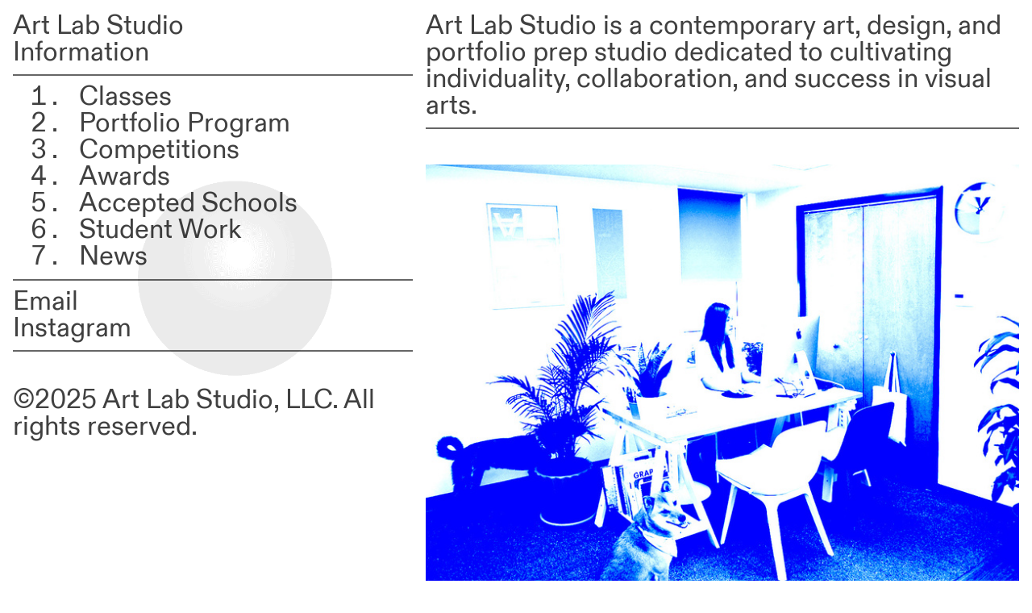

--- FILE ---
content_type: text/html; charset=UTF-8
request_url: https://artlabstudio.org/
body_size: 27182
content:
<!DOCTYPE html>
<!-- 

        Running on cargo.site

-->
<html lang="en" data-predefined-style="true" data-css-presets="true" data-css-preset data-typography-preset>
	<head>
<script>
				var __cargo_context__ = 'live';
				var __cargo_js_ver__ = 'c=2623308505';
				var __cargo_maint__ = false;
				
				
			</script>
					<meta http-equiv="X-UA-Compatible" content="IE=edge,chrome=1">
		<meta http-equiv="Content-Type" content="text/html; charset=utf-8">
		<meta name="viewport" content="initial-scale=1.0, maximum-scale=1.0, user-scalable=no">
		
			<meta name="robots" content="index,follow">
		<title>Art School, Art Classes, Portfolio Prep in Fort Lee, NJ </title>
		<meta name="description" content="Cargo">
		
		<link rel="preconnect" href="https://static.cargo.site" crossorigin>
		<link rel="preconnect" href="https://freight.cargo.site" crossorigin>
				<link rel="preconnect" href="https://type.cargo.site" crossorigin>

		<!--<link rel="preload" href="https://static.cargo.site/assets/social/IconFont-Regular-0.9.3.woff2" as="font" type="font/woff" crossorigin>-->

		

		<link href="https://freight.cargo.site/t/original/i/4357eb9a127dbe9ba424e806ba51123c192f96ffa21e5c9fd8a6e4ca9378831a/artlab_logo_rainbow.ico" rel="shortcut icon">
		<link href="https://artlabstudio.org/rss" rel="alternate" type="application/rss+xml" title="Art School, Art Classes, Portfolio Prep in Fort Lee, NJ  feed">

		<link href="https://artlabstudio.org/stylesheet?c=2623308505&1649272923" id="member_stylesheet" rel="stylesheet" type="text/css" />
<style id="">@font-face{font-family:Icons;src:url(https://static.cargo.site/assets/social/IconFont-Regular-0.9.3.woff2);unicode-range:U+E000-E15C,U+F0000,U+FE0E}@font-face{font-family:Icons;src:url(https://static.cargo.site/assets/social/IconFont-Regular-0.9.3.woff2);font-weight:240;unicode-range:U+E000-E15C,U+F0000,U+FE0E}@font-face{font-family:Icons;src:url(https://static.cargo.site/assets/social/IconFont-Regular-0.9.3.woff2);unicode-range:U+E000-E15C,U+F0000,U+FE0E;font-weight:400}@font-face{font-family:Icons;src:url(https://static.cargo.site/assets/social/IconFont-Regular-0.9.3.woff2);unicode-range:U+E000-E15C,U+F0000,U+FE0E;font-weight:600}@font-face{font-family:Icons;src:url(https://static.cargo.site/assets/social/IconFont-Regular-0.9.3.woff2);unicode-range:U+E000-E15C,U+F0000,U+FE0E;font-weight:800}@font-face{font-family:Icons;src:url(https://static.cargo.site/assets/social/IconFont-Regular-0.9.3.woff2);unicode-range:U+E000-E15C,U+F0000,U+FE0E;font-style:italic}@font-face{font-family:Icons;src:url(https://static.cargo.site/assets/social/IconFont-Regular-0.9.3.woff2);unicode-range:U+E000-E15C,U+F0000,U+FE0E;font-weight:200;font-style:italic}@font-face{font-family:Icons;src:url(https://static.cargo.site/assets/social/IconFont-Regular-0.9.3.woff2);unicode-range:U+E000-E15C,U+F0000,U+FE0E;font-weight:400;font-style:italic}@font-face{font-family:Icons;src:url(https://static.cargo.site/assets/social/IconFont-Regular-0.9.3.woff2);unicode-range:U+E000-E15C,U+F0000,U+FE0E;font-weight:600;font-style:italic}@font-face{font-family:Icons;src:url(https://static.cargo.site/assets/social/IconFont-Regular-0.9.3.woff2);unicode-range:U+E000-E15C,U+F0000,U+FE0E;font-weight:800;font-style:italic}body.iconfont-loading,body.iconfont-loading *{color:transparent!important}body{-moz-osx-font-smoothing:grayscale;-webkit-font-smoothing:antialiased;-webkit-text-size-adjust:none}body.no-scroll{overflow:hidden}/*!
 * Content
 */.page{word-wrap:break-word}:focus{outline:0}.pointer-events-none{pointer-events:none}.pointer-events-auto{pointer-events:auto}.pointer-events-none .page_content .audio-player,.pointer-events-none .page_content .shop_product,.pointer-events-none .page_content a,.pointer-events-none .page_content audio,.pointer-events-none .page_content button,.pointer-events-none .page_content details,.pointer-events-none .page_content iframe,.pointer-events-none .page_content img,.pointer-events-none .page_content input,.pointer-events-none .page_content video{pointer-events:auto}.pointer-events-none .page_content *>a,.pointer-events-none .page_content>a{position:relative}s *{text-transform:inherit}#toolset{position:fixed;bottom:10px;right:10px;z-index:8}.mobile #toolset,.template_site_inframe #toolset{display:none}#toolset a{display:block;height:24px;width:24px;margin:0;padding:0;text-decoration:none;background:rgba(0,0,0,.2)}#toolset a:hover{background:rgba(0,0,0,.8)}[data-adminview] #toolset a,[data-adminview] #toolset_admin a{background:rgba(0,0,0,.04);pointer-events:none;cursor:default}#toolset_admin a:active{background:rgba(0,0,0,.7)}#toolset_admin a svg>*{transform:scale(1.1) translate(0,-.5px);transform-origin:50% 50%}#toolset_admin a svg{pointer-events:none;width:100%!important;height:auto!important}#following-container{overflow:auto;-webkit-overflow-scrolling:touch}#following-container iframe{height:100%;width:100%;position:absolute;top:0;left:0;right:0;bottom:0}:root{--following-width:-400px;--following-animation-duration:450ms}@keyframes following-open{0%{transform:translateX(0)}100%{transform:translateX(var(--following-width))}}@keyframes following-open-inverse{0%{transform:translateX(0)}100%{transform:translateX(calc(-1 * var(--following-width)))}}@keyframes following-close{0%{transform:translateX(var(--following-width))}100%{transform:translateX(0)}}@keyframes following-close-inverse{0%{transform:translateX(calc(-1 * var(--following-width)))}100%{transform:translateX(0)}}body.animate-left{animation:following-open var(--following-animation-duration);animation-fill-mode:both;animation-timing-function:cubic-bezier(.24,1,.29,1)}#following-container.animate-left{animation:following-close-inverse var(--following-animation-duration);animation-fill-mode:both;animation-timing-function:cubic-bezier(.24,1,.29,1)}#following-container.animate-left #following-frame{animation:following-close var(--following-animation-duration);animation-fill-mode:both;animation-timing-function:cubic-bezier(.24,1,.29,1)}body.animate-right{animation:following-close var(--following-animation-duration);animation-fill-mode:both;animation-timing-function:cubic-bezier(.24,1,.29,1)}#following-container.animate-right{animation:following-open-inverse var(--following-animation-duration);animation-fill-mode:both;animation-timing-function:cubic-bezier(.24,1,.29,1)}#following-container.animate-right #following-frame{animation:following-open var(--following-animation-duration);animation-fill-mode:both;animation-timing-function:cubic-bezier(.24,1,.29,1)}.slick-slider{position:relative;display:block;-moz-box-sizing:border-box;box-sizing:border-box;-webkit-user-select:none;-moz-user-select:none;-ms-user-select:none;user-select:none;-webkit-touch-callout:none;-khtml-user-select:none;-ms-touch-action:pan-y;touch-action:pan-y;-webkit-tap-highlight-color:transparent}.slick-list{position:relative;display:block;overflow:hidden;margin:0;padding:0}.slick-list:focus{outline:0}.slick-list.dragging{cursor:pointer;cursor:hand}.slick-slider .slick-list,.slick-slider .slick-track{transform:translate3d(0,0,0);will-change:transform}.slick-track{position:relative;top:0;left:0;display:block}.slick-track:after,.slick-track:before{display:table;content:'';width:1px;height:1px;margin-top:-1px;margin-left:-1px}.slick-track:after{clear:both}.slick-loading .slick-track{visibility:hidden}.slick-slide{display:none;float:left;height:100%;min-height:1px}[dir=rtl] .slick-slide{float:right}.content .slick-slide img{display:inline-block}.content .slick-slide img:not(.image-zoom){cursor:pointer}.content .scrub .slick-list,.content .scrub .slick-slide img:not(.image-zoom){cursor:ew-resize}body.slideshow-scrub-dragging *{cursor:ew-resize!important}.content .slick-slide img:not([src]),.content .slick-slide img[src='']{width:100%;height:auto}.slick-slide.slick-loading img{display:none}.slick-slide.dragging img{pointer-events:none}.slick-initialized .slick-slide{display:block}.slick-loading .slick-slide{visibility:hidden}.slick-vertical .slick-slide{display:block;height:auto;border:1px solid transparent}.slick-arrow.slick-hidden{display:none}.slick-arrow{position:absolute;z-index:9;width:0;top:0;height:100%;cursor:pointer;will-change:opacity;-webkit-transition:opacity 333ms cubic-bezier(.4,0,.22,1);transition:opacity 333ms cubic-bezier(.4,0,.22,1)}.slick-arrow.hidden{opacity:0}.slick-arrow svg{position:absolute;width:36px;height:36px;top:0;left:0;right:0;bottom:0;margin:auto;transform:translate(.25px,.25px)}.slick-arrow svg.right-arrow{transform:translate(.25px,.25px) scaleX(-1)}.slick-arrow svg:active{opacity:.75}.slick-arrow svg .arrow-shape{fill:none!important;stroke:#fff;stroke-linecap:square}.slick-arrow svg .arrow-outline{fill:none!important;stroke-width:2.5px;stroke:rgba(0,0,0,.6);stroke-linecap:square}.slick-arrow.slick-next{right:0;text-align:right}.slick-next svg,.wallpaper-navigation .slick-next svg{margin-right:10px}.mobile .slick-next svg{margin-right:10px}.slick-arrow.slick-prev{text-align:left}.slick-prev svg,.wallpaper-navigation .slick-prev svg{margin-left:10px}.mobile .slick-prev svg{margin-left:10px}.loading_animation{display:none;vertical-align:middle;z-index:15;line-height:0;pointer-events:none;border-radius:100%}.loading_animation.hidden{display:none}.loading_animation.pulsing{opacity:0;display:inline-block;animation-delay:.1s;-webkit-animation-delay:.1s;-moz-animation-delay:.1s;animation-duration:12s;animation-iteration-count:infinite;animation:fade-pulse-in .5s ease-in-out;-moz-animation:fade-pulse-in .5s ease-in-out;-webkit-animation:fade-pulse-in .5s ease-in-out;-webkit-animation-fill-mode:forwards;-moz-animation-fill-mode:forwards;animation-fill-mode:forwards}.loading_animation.pulsing.no-delay{animation-delay:0s;-webkit-animation-delay:0s;-moz-animation-delay:0s}.loading_animation div{border-radius:100%}.loading_animation div svg{max-width:100%;height:auto}.loading_animation div,.loading_animation div svg{width:20px;height:20px}.loading_animation.full-width svg{width:100%;height:auto}.loading_animation.full-width.big svg{width:100px;height:100px}.loading_animation div svg>*{fill:#ccc}.loading_animation div{-webkit-animation:spin-loading 12s ease-out;-webkit-animation-iteration-count:infinite;-moz-animation:spin-loading 12s ease-out;-moz-animation-iteration-count:infinite;animation:spin-loading 12s ease-out;animation-iteration-count:infinite}.loading_animation.hidden{display:none}[data-backdrop] .loading_animation{position:absolute;top:15px;left:15px;z-index:99}.loading_animation.position-absolute.middle{top:calc(50% - 10px);left:calc(50% - 10px)}.loading_animation.position-absolute.topleft{top:0;left:0}.loading_animation.position-absolute.middleright{top:calc(50% - 10px);right:1rem}.loading_animation.position-absolute.middleleft{top:calc(50% - 10px);left:1rem}.loading_animation.gray div svg>*{fill:#999}.loading_animation.gray-dark div svg>*{fill:#666}.loading_animation.gray-darker div svg>*{fill:#555}.loading_animation.gray-light div svg>*{fill:#ccc}.loading_animation.white div svg>*{fill:rgba(255,255,255,.85)}.loading_animation.blue div svg>*{fill:#698fff}.loading_animation.inline{display:inline-block;margin-bottom:.5ex}.loading_animation.inline.left{margin-right:.5ex}@-webkit-keyframes fade-pulse-in{0%{opacity:0}50%{opacity:.5}100%{opacity:1}}@-moz-keyframes fade-pulse-in{0%{opacity:0}50%{opacity:.5}100%{opacity:1}}@keyframes fade-pulse-in{0%{opacity:0}50%{opacity:.5}100%{opacity:1}}@-webkit-keyframes pulsate{0%{opacity:1}50%{opacity:0}100%{opacity:1}}@-moz-keyframes pulsate{0%{opacity:1}50%{opacity:0}100%{opacity:1}}@keyframes pulsate{0%{opacity:1}50%{opacity:0}100%{opacity:1}}@-webkit-keyframes spin-loading{0%{transform:rotate(0)}9%{transform:rotate(1050deg)}18%{transform:rotate(-1090deg)}20%{transform:rotate(-1080deg)}23%{transform:rotate(-1080deg)}28%{transform:rotate(-1095deg)}29%{transform:rotate(-1065deg)}34%{transform:rotate(-1080deg)}35%{transform:rotate(-1050deg)}40%{transform:rotate(-1065deg)}41%{transform:rotate(-1035deg)}44%{transform:rotate(-1035deg)}47%{transform:rotate(-2160deg)}50%{transform:rotate(-2160deg)}56%{transform:rotate(45deg)}60%{transform:rotate(45deg)}80%{transform:rotate(6120deg)}100%{transform:rotate(0)}}@keyframes spin-loading{0%{transform:rotate(0)}9%{transform:rotate(1050deg)}18%{transform:rotate(-1090deg)}20%{transform:rotate(-1080deg)}23%{transform:rotate(-1080deg)}28%{transform:rotate(-1095deg)}29%{transform:rotate(-1065deg)}34%{transform:rotate(-1080deg)}35%{transform:rotate(-1050deg)}40%{transform:rotate(-1065deg)}41%{transform:rotate(-1035deg)}44%{transform:rotate(-1035deg)}47%{transform:rotate(-2160deg)}50%{transform:rotate(-2160deg)}56%{transform:rotate(45deg)}60%{transform:rotate(45deg)}80%{transform:rotate(6120deg)}100%{transform:rotate(0)}}[grid-row]{align-items:flex-start;box-sizing:border-box;display:-webkit-box;display:-webkit-flex;display:-ms-flexbox;display:flex;-webkit-flex-wrap:wrap;-ms-flex-wrap:wrap;flex-wrap:wrap}[grid-col]{box-sizing:border-box}[grid-row] [grid-col].empty:after{content:"\0000A0";cursor:text}body.mobile[data-adminview=content-editproject] [grid-row] [grid-col].empty:after{display:none}[grid-col=auto]{-webkit-box-flex:1;-webkit-flex:1;-ms-flex:1;flex:1}[grid-col=x12]{width:100%}[grid-col=x11]{width:50%}[grid-col=x10]{width:33.33%}[grid-col=x9]{width:25%}[grid-col=x8]{width:20%}[grid-col=x7]{width:16.666666667%}[grid-col=x6]{width:14.285714286%}[grid-col=x5]{width:12.5%}[grid-col=x4]{width:11.111111111%}[grid-col=x3]{width:10%}[grid-col=x2]{width:9.090909091%}[grid-col=x1]{width:8.333333333%}[grid-col="1"]{width:8.33333%}[grid-col="2"]{width:16.66667%}[grid-col="3"]{width:25%}[grid-col="4"]{width:33.33333%}[grid-col="5"]{width:41.66667%}[grid-col="6"]{width:50%}[grid-col="7"]{width:58.33333%}[grid-col="8"]{width:66.66667%}[grid-col="9"]{width:75%}[grid-col="10"]{width:83.33333%}[grid-col="11"]{width:91.66667%}[grid-col="12"]{width:100%}body.mobile [grid-responsive] [grid-col]{width:100%;-webkit-box-flex:none;-webkit-flex:none;-ms-flex:none;flex:none}[data-ce-host=true][contenteditable=true] [grid-pad]{pointer-events:none}[data-ce-host=true][contenteditable=true] [grid-pad]>*{pointer-events:auto}[grid-pad="0"]{padding:0}[grid-pad="0.25"]{padding:.125rem}[grid-pad="0.5"]{padding:.25rem}[grid-pad="0.75"]{padding:.375rem}[grid-pad="1"]{padding:.5rem}[grid-pad="1.25"]{padding:.625rem}[grid-pad="1.5"]{padding:.75rem}[grid-pad="1.75"]{padding:.875rem}[grid-pad="2"]{padding:1rem}[grid-pad="2.5"]{padding:1.25rem}[grid-pad="3"]{padding:1.5rem}[grid-pad="3.5"]{padding:1.75rem}[grid-pad="4"]{padding:2rem}[grid-pad="5"]{padding:2.5rem}[grid-pad="6"]{padding:3rem}[grid-pad="7"]{padding:3.5rem}[grid-pad="8"]{padding:4rem}[grid-pad="9"]{padding:4.5rem}[grid-pad="10"]{padding:5rem}[grid-gutter="0"]{margin:0}[grid-gutter="0.5"]{margin:-.25rem}[grid-gutter="1"]{margin:-.5rem}[grid-gutter="1.5"]{margin:-.75rem}[grid-gutter="2"]{margin:-1rem}[grid-gutter="2.5"]{margin:-1.25rem}[grid-gutter="3"]{margin:-1.5rem}[grid-gutter="3.5"]{margin:-1.75rem}[grid-gutter="4"]{margin:-2rem}[grid-gutter="5"]{margin:-2.5rem}[grid-gutter="6"]{margin:-3rem}[grid-gutter="7"]{margin:-3.5rem}[grid-gutter="8"]{margin:-4rem}[grid-gutter="10"]{margin:-5rem}[grid-gutter="12"]{margin:-6rem}[grid-gutter="14"]{margin:-7rem}[grid-gutter="16"]{margin:-8rem}[grid-gutter="18"]{margin:-9rem}[grid-gutter="20"]{margin:-10rem}small{max-width:100%;text-decoration:inherit}img:not([src]),img[src='']{outline:1px solid rgba(177,177,177,.4);outline-offset:-1px;content:url([data-uri])}img.image-zoom{cursor:-webkit-zoom-in;cursor:-moz-zoom-in;cursor:zoom-in}#imprimatur{color:#333;font-size:10px;font-family:-apple-system,BlinkMacSystemFont,"Segoe UI",Roboto,Oxygen,Ubuntu,Cantarell,"Open Sans","Helvetica Neue",sans-serif,"Sans Serif",Icons;/*!System*/position:fixed;opacity:.3;right:-28px;bottom:160px;transform:rotate(270deg);-ms-transform:rotate(270deg);-webkit-transform:rotate(270deg);z-index:8;text-transform:uppercase;color:#999;opacity:.5;padding-bottom:2px;text-decoration:none}.mobile #imprimatur{display:none}bodycopy cargo-link a{font-family:-apple-system,BlinkMacSystemFont,"Segoe UI",Roboto,Oxygen,Ubuntu,Cantarell,"Open Sans","Helvetica Neue",sans-serif,"Sans Serif",Icons;/*!System*/font-size:12px;font-style:normal;font-weight:400;transform:rotate(270deg);text-decoration:none;position:fixed!important;right:-27px;bottom:100px;text-decoration:none;letter-spacing:normal;background:0 0;border:0;border-bottom:0;outline:0}/*! PhotoSwipe Default UI CSS by Dmitry Semenov | photoswipe.com | MIT license */.pswp--has_mouse .pswp__button--arrow--left,.pswp--has_mouse .pswp__button--arrow--right,.pswp__ui{visibility:visible}.pswp--minimal--dark .pswp__top-bar,.pswp__button{background:0 0}.pswp,.pswp__bg,.pswp__container,.pswp__img--placeholder,.pswp__zoom-wrap,.quick-view-navigation{-webkit-backface-visibility:hidden}.pswp__button{cursor:pointer;opacity:1;-webkit-appearance:none;transition:opacity .2s;-webkit-box-shadow:none;box-shadow:none}.pswp__button-close>svg{top:10px;right:10px;margin-left:auto}.pswp--touch .quick-view-navigation{display:none}.pswp__ui{-webkit-font-smoothing:auto;opacity:1;z-index:1550}.quick-view-navigation{will-change:opacity;-webkit-transition:opacity 333ms cubic-bezier(.4,0,.22,1);transition:opacity 333ms cubic-bezier(.4,0,.22,1)}.quick-view-navigation .pswp__group .pswp__button{pointer-events:auto}.pswp__button>svg{position:absolute;width:36px;height:36px}.quick-view-navigation .pswp__group:active svg{opacity:.75}.pswp__button svg .shape-shape{fill:#fff}.pswp__button svg .shape-outline{fill:#000}.pswp__button-prev>svg{top:0;bottom:0;left:10px;margin:auto}.pswp__button-next>svg{top:0;bottom:0;right:10px;margin:auto}.quick-view-navigation .pswp__group .pswp__button-prev{position:absolute;left:0;top:0;width:0;height:100%}.quick-view-navigation .pswp__group .pswp__button-next{position:absolute;right:0;top:0;width:0;height:100%}.quick-view-navigation .close-button,.quick-view-navigation .left-arrow,.quick-view-navigation .right-arrow{transform:translate(.25px,.25px)}.quick-view-navigation .right-arrow{transform:translate(.25px,.25px) scaleX(-1)}.pswp__button svg .shape-outline{fill:transparent!important;stroke:#000;stroke-width:2.5px;stroke-linecap:square}.pswp__button svg .shape-shape{fill:transparent!important;stroke:#fff;stroke-width:1.5px;stroke-linecap:square}.pswp__bg,.pswp__scroll-wrap,.pswp__zoom-wrap{width:100%;position:absolute}.quick-view-navigation .pswp__group .pswp__button-close{margin:0}.pswp__container,.pswp__item,.pswp__zoom-wrap{right:0;bottom:0;top:0;position:absolute;left:0}.pswp__ui--hidden .pswp__button{opacity:.001}.pswp__ui--hidden .pswp__button,.pswp__ui--hidden .pswp__button *{pointer-events:none}.pswp .pswp__ui.pswp__ui--displaynone{display:none}.pswp__element--disabled{display:none!important}/*! PhotoSwipe main CSS by Dmitry Semenov | photoswipe.com | MIT license */.pswp{position:fixed;display:none;height:100%;width:100%;top:0;left:0;right:0;bottom:0;margin:auto;-ms-touch-action:none;touch-action:none;z-index:9999999;-webkit-text-size-adjust:100%;line-height:initial;letter-spacing:initial;outline:0}.pswp img{max-width:none}.pswp--zoom-disabled .pswp__img{cursor:default!important}.pswp--animate_opacity{opacity:.001;will-change:opacity;-webkit-transition:opacity 333ms cubic-bezier(.4,0,.22,1);transition:opacity 333ms cubic-bezier(.4,0,.22,1)}.pswp--open{display:block}.pswp--zoom-allowed .pswp__img{cursor:-webkit-zoom-in;cursor:-moz-zoom-in;cursor:zoom-in}.pswp--zoomed-in .pswp__img{cursor:-webkit-grab;cursor:-moz-grab;cursor:grab}.pswp--dragging .pswp__img{cursor:-webkit-grabbing;cursor:-moz-grabbing;cursor:grabbing}.pswp__bg{left:0;top:0;height:100%;opacity:0;transform:translateZ(0);will-change:opacity}.pswp__scroll-wrap{left:0;top:0;height:100%}.pswp__container,.pswp__zoom-wrap{-ms-touch-action:none;touch-action:none}.pswp__container,.pswp__img{-webkit-user-select:none;-moz-user-select:none;-ms-user-select:none;user-select:none;-webkit-tap-highlight-color:transparent;-webkit-touch-callout:none}.pswp__zoom-wrap{-webkit-transform-origin:left top;-ms-transform-origin:left top;transform-origin:left top;-webkit-transition:-webkit-transform 222ms cubic-bezier(.4,0,.22,1);transition:transform 222ms cubic-bezier(.4,0,.22,1)}.pswp__bg{-webkit-transition:opacity 222ms cubic-bezier(.4,0,.22,1);transition:opacity 222ms cubic-bezier(.4,0,.22,1)}.pswp--animated-in .pswp__bg,.pswp--animated-in .pswp__zoom-wrap{-webkit-transition:none;transition:none}.pswp--hide-overflow .pswp__scroll-wrap,.pswp--hide-overflow.pswp{overflow:hidden}.pswp__img{position:absolute;width:auto;height:auto;top:0;left:0}.pswp__img--placeholder--blank{background:#222}.pswp--ie .pswp__img{width:100%!important;height:auto!important;left:0;top:0}.pswp__ui--idle{opacity:0}.pswp__error-msg{position:absolute;left:0;top:50%;width:100%;text-align:center;font-size:14px;line-height:16px;margin-top:-8px;color:#ccc}.pswp__error-msg a{color:#ccc;text-decoration:underline}.pswp__error-msg{font-family:-apple-system,BlinkMacSystemFont,"Segoe UI",Roboto,Oxygen,Ubuntu,Cantarell,"Open Sans","Helvetica Neue",sans-serif}.quick-view.mouse-down .iframe-item{pointer-events:none!important}.quick-view-caption-positioner{pointer-events:none;width:100%;height:100%}.quick-view-caption-wrapper{margin:auto;position:absolute;bottom:0;left:0;right:0}.quick-view-horizontal-align-left .quick-view-caption-wrapper{margin-left:0}.quick-view-horizontal-align-right .quick-view-caption-wrapper{margin-right:0}[data-quick-view-caption]{transition:.1s opacity ease-in-out;position:absolute;bottom:0;left:0;right:0}.quick-view-horizontal-align-left [data-quick-view-caption]{text-align:left}.quick-view-horizontal-align-right [data-quick-view-caption]{text-align:right}.quick-view-caption{transition:.1s opacity ease-in-out}.quick-view-caption>*{display:inline-block}.quick-view-caption *{pointer-events:auto}.quick-view-caption.hidden{opacity:0}.shop_product .dropdown_wrapper{flex:0 0 100%;position:relative}.shop_product select{appearance:none;-moz-appearance:none;-webkit-appearance:none;outline:0;-webkit-font-smoothing:antialiased;-moz-osx-font-smoothing:grayscale;cursor:pointer;border-radius:0;white-space:nowrap;overflow:hidden!important;text-overflow:ellipsis}.shop_product select.dropdown::-ms-expand{display:none}.shop_product a{cursor:pointer;border-bottom:none;text-decoration:none}.shop_product a.out-of-stock{pointer-events:none}body.audio-player-dragging *{cursor:ew-resize!important}.audio-player{display:inline-flex;flex:1 0 calc(100% - 2px);width:calc(100% - 2px)}.audio-player .button{height:100%;flex:0 0 3.3rem;display:flex}.audio-player .separator{left:3.3rem;height:100%}.audio-player .buffer{width:0%;height:100%;transition:left .3s linear,width .3s linear}.audio-player.seeking .buffer{transition:left 0s,width 0s}.audio-player.seeking{user-select:none;-webkit-user-select:none;cursor:ew-resize}.audio-player.seeking *{user-select:none;-webkit-user-select:none;cursor:ew-resize}.audio-player .bar{overflow:hidden;display:flex;justify-content:space-between;align-content:center;flex-grow:1}.audio-player .progress{width:0%;height:100%;transition:width .3s linear}.audio-player.seeking .progress{transition:width 0s}.audio-player .pause,.audio-player .play{cursor:pointer;height:100%}.audio-player .note-icon{margin:auto 0;order:2;flex:0 1 auto}.audio-player .title{white-space:nowrap;overflow:hidden;text-overflow:ellipsis;pointer-events:none;user-select:none;padding:.5rem 0 .5rem 1rem;margin:auto auto auto 0;flex:0 3 auto;min-width:0;width:100%}.audio-player .total-time{flex:0 1 auto;margin:auto 0}.audio-player .current-time,.audio-player .play-text{flex:0 1 auto;margin:auto 0}.audio-player .stream-anim{user-select:none;margin:auto auto auto 0}.audio-player .stream-anim span{display:inline-block}.audio-player .buffer,.audio-player .current-time,.audio-player .note-svg,.audio-player .play-text,.audio-player .separator,.audio-player .total-time{user-select:none;pointer-events:none}.audio-player .buffer,.audio-player .play-text,.audio-player .progress{position:absolute}.audio-player,.audio-player .bar,.audio-player .button,.audio-player .current-time,.audio-player .note-icon,.audio-player .pause,.audio-player .play,.audio-player .total-time{position:relative}body.mobile .audio-player,body.mobile .audio-player *{-webkit-touch-callout:none}#standalone-admin-frame{border:0;width:400px;position:absolute;right:0;top:0;height:100vh;z-index:99}body[standalone-admin=true] #standalone-admin-frame{transform:translate(0,0)}body[standalone-admin=true] .main_container{width:calc(100% - 400px)}body[standalone-admin=false] #standalone-admin-frame{transform:translate(100%,0)}body[standalone-admin=false] .main_container{width:100%}.toggle_standaloneAdmin{position:fixed;top:0;right:400px;height:40px;width:40px;z-index:999;cursor:pointer;background-color:rgba(0,0,0,.4)}.toggle_standaloneAdmin:active{opacity:.7}body[standalone-admin=false] .toggle_standaloneAdmin{right:0}.toggle_standaloneAdmin *{color:#fff;fill:#fff}.toggle_standaloneAdmin svg{padding:6px;width:100%;height:100%;opacity:.85}body[standalone-admin=false] .toggle_standaloneAdmin #close,body[standalone-admin=true] .toggle_standaloneAdmin #backdropsettings{display:none}.toggle_standaloneAdmin>div{width:100%;height:100%}#admin_toggle_button{position:fixed;top:50%;transform:translate(0,-50%);right:400px;height:36px;width:12px;z-index:999;cursor:pointer;background-color:rgba(0,0,0,.09);padding-left:2px;margin-right:5px}#admin_toggle_button .bar{content:'';background:rgba(0,0,0,.09);position:fixed;width:5px;bottom:0;top:0;z-index:10}#admin_toggle_button:active{background:rgba(0,0,0,.065)}#admin_toggle_button *{color:#fff;fill:#fff}#admin_toggle_button svg{padding:0;width:16px;height:36px;margin-left:1px;opacity:1}#admin_toggle_button svg *{fill:#fff;opacity:1}#admin_toggle_button[data-state=closed] .toggle_admin_close{display:none}#admin_toggle_button[data-state=closed],#admin_toggle_button[data-state=closed] .toggle_admin_open{width:20px;cursor:pointer;margin:0}#admin_toggle_button[data-state=closed] svg{margin-left:2px}#admin_toggle_button[data-state=open] .toggle_admin_open{display:none}select,select *{text-rendering:auto!important}b b{font-weight:inherit}*{-webkit-box-sizing:border-box;-moz-box-sizing:border-box;box-sizing:border-box}customhtml>*{position:relative;z-index:10}body,html{min-height:100vh;margin:0;padding:0}html{touch-action:manipulation;position:relative;background-color:#fff}.main_container{min-height:100vh;width:100%;overflow:hidden}.container{display:-webkit-box;display:-webkit-flex;display:-moz-box;display:-ms-flexbox;display:flex;-webkit-flex-wrap:wrap;-moz-flex-wrap:wrap;-ms-flex-wrap:wrap;flex-wrap:wrap;max-width:100%;width:100%;overflow:visible}.container{align-items:flex-start;-webkit-align-items:flex-start}.page{z-index:2}.page ul li>text-limit{display:block}.content,.content_container,.pinned{-webkit-flex:1 0 auto;-moz-flex:1 0 auto;-ms-flex:1 0 auto;flex:1 0 auto;max-width:100%}.content_container{width:100%}.content_container.full_height{min-height:100vh}.page_background{position:absolute;top:0;left:0;width:100%;height:100%}.page_container{position:relative;overflow:visible;width:100%}.backdrop{position:absolute;top:0;z-index:1;width:100%;height:100%;max-height:100vh}.backdrop>div{position:absolute;top:0;left:0;width:100%;height:100%;-webkit-backface-visibility:hidden;backface-visibility:hidden;transform:translate3d(0,0,0);contain:strict}[data-backdrop].backdrop>div[data-overflowing]{max-height:100vh;position:absolute;top:0;left:0}body.mobile [split-responsive]{display:flex;flex-direction:column}body.mobile [split-responsive] .container{width:100%;order:2}body.mobile [split-responsive] .backdrop{position:relative;height:50vh;width:100%;order:1}body.mobile [split-responsive] [data-auxiliary].backdrop{position:absolute;height:50vh;width:100%;order:1}.page{position:relative;z-index:2}img[data-align=left]{float:left}img[data-align=right]{float:right}[data-rotation]{transform-origin:center center}.content .page_content:not([contenteditable=true]) [data-draggable]{pointer-events:auto!important;backface-visibility:hidden}.preserve-3d{-moz-transform-style:preserve-3d;transform-style:preserve-3d}.content .page_content:not([contenteditable=true]) [data-draggable] iframe{pointer-events:none!important}.dragging-active iframe{pointer-events:none!important}.content .page_content:not([contenteditable=true]) [data-draggable]:active{opacity:1}.content .scroll-transition-fade{transition:transform 1s ease-in-out,opacity .8s ease-in-out}.content .scroll-transition-fade.below-viewport{opacity:0;transform:translateY(40px)}.mobile.full_width .page_container:not([split-layout]) .container_width{width:100%}[data-view=pinned_bottom] .bottom_pin_invisibility{visibility:hidden}.pinned{position:relative;width:100%}.pinned .page_container.accommodate:not(.fixed):not(.overlay){z-index:2}.pinned .page_container.overlay{position:absolute;z-index:4}.pinned .page_container.overlay.fixed{position:fixed}.pinned .page_container.overlay.fixed .page{max-height:100vh;-webkit-overflow-scrolling:touch}.pinned .page_container.overlay.fixed .page.allow-scroll{overflow-y:auto;overflow-x:hidden}.pinned .page_container.overlay.fixed .page.allow-scroll{align-items:flex-start;-webkit-align-items:flex-start}.pinned .page_container .page.allow-scroll::-webkit-scrollbar{width:0;background:0 0;display:none}.pinned.pinned_top .page_container.overlay{left:0;top:0}.pinned.pinned_bottom .page_container.overlay{left:0;bottom:0}div[data-container=set]:empty{margin-top:1px}.thumbnails{position:relative;z-index:1}[thumbnails=grid]{align-items:baseline}[thumbnails=justify] .thumbnail{box-sizing:content-box}[thumbnails][data-padding-zero] .thumbnail{margin-bottom:-1px}[thumbnails=montessori] .thumbnail{pointer-events:auto;position:absolute}[thumbnails] .thumbnail>a{display:block;text-decoration:none}[thumbnails=montessori]{height:0}[thumbnails][data-resizing],[thumbnails][data-resizing] *{cursor:nwse-resize}[thumbnails] .thumbnail .resize-handle{cursor:nwse-resize;width:26px;height:26px;padding:5px;position:absolute;opacity:.75;right:-1px;bottom:-1px;z-index:100}[thumbnails][data-resizing] .resize-handle{display:none}[thumbnails] .thumbnail .resize-handle svg{position:absolute;top:0;left:0}[thumbnails] .thumbnail .resize-handle:hover{opacity:1}[data-can-move].thumbnail .resize-handle svg .resize_path_outline{fill:#fff}[data-can-move].thumbnail .resize-handle svg .resize_path{fill:#000}[thumbnails=montessori] .thumbnail_sizer{height:0;width:100%;position:relative;padding-bottom:100%;pointer-events:none}[thumbnails] .thumbnail img{display:block;min-height:3px;margin-bottom:0}[thumbnails] .thumbnail img:not([src]),img[src=""]{margin:0!important;width:100%;min-height:3px;height:100%!important;position:absolute}[aspect-ratio="1x1"].thumb_image{height:0;padding-bottom:100%;overflow:hidden}[aspect-ratio="4x3"].thumb_image{height:0;padding-bottom:75%;overflow:hidden}[aspect-ratio="16x9"].thumb_image{height:0;padding-bottom:56.25%;overflow:hidden}[thumbnails] .thumb_image{width:100%;position:relative}[thumbnails][thumbnail-vertical-align=top]{align-items:flex-start}[thumbnails][thumbnail-vertical-align=middle]{align-items:center}[thumbnails][thumbnail-vertical-align=bottom]{align-items:baseline}[thumbnails][thumbnail-horizontal-align=left]{justify-content:flex-start}[thumbnails][thumbnail-horizontal-align=middle]{justify-content:center}[thumbnails][thumbnail-horizontal-align=right]{justify-content:flex-end}.thumb_image.default_image>svg{position:absolute;top:0;left:0;bottom:0;right:0;width:100%;height:100%}.thumb_image.default_image{outline:1px solid #ccc;outline-offset:-1px;position:relative}.mobile.full_width [data-view=Thumbnail] .thumbnails_width{width:100%}.content [data-draggable] a:active,.content [data-draggable] img:active{opacity:initial}.content .draggable-dragging{opacity:initial}[data-draggable].draggable_visible{visibility:visible}[data-draggable].draggable_hidden{visibility:hidden}.gallery_card [data-draggable],.marquee [data-draggable]{visibility:inherit}[data-draggable]{visibility:visible;background-color:rgba(0,0,0,.003)}#site_menu_panel_container .image-gallery:not(.initialized){height:0;padding-bottom:100%;min-height:initial}.image-gallery:not(.initialized){min-height:100vh;visibility:hidden;width:100%}.image-gallery .gallery_card img{display:block;width:100%;height:auto}.image-gallery .gallery_card{transform-origin:center}.image-gallery .gallery_card.dragging{opacity:.1;transform:initial!important}.image-gallery:not([image-gallery=slideshow]) .gallery_card iframe:only-child,.image-gallery:not([image-gallery=slideshow]) .gallery_card video:only-child{width:100%;height:100%;top:0;left:0;position:absolute}.image-gallery[image-gallery=slideshow] .gallery_card video[muted][autoplay]:not([controls]),.image-gallery[image-gallery=slideshow] .gallery_card video[muted][data-autoplay]:not([controls]){pointer-events:none}.image-gallery [image-gallery-pad="0"] video:only-child{object-fit:cover;height:calc(100% + 1px)}div.image-gallery>a,div.image-gallery>iframe,div.image-gallery>img,div.image-gallery>video{display:none}[image-gallery-row]{align-items:flex-start;box-sizing:border-box;display:-webkit-box;display:-webkit-flex;display:-ms-flexbox;display:flex;-webkit-flex-wrap:wrap;-ms-flex-wrap:wrap;flex-wrap:wrap}.image-gallery .gallery_card_image{width:100%;position:relative}[data-predefined-style=true] .image-gallery a.gallery_card{display:block;border:none}[image-gallery-col]{box-sizing:border-box}[image-gallery-col=x12]{width:100%}[image-gallery-col=x11]{width:50%}[image-gallery-col=x10]{width:33.33%}[image-gallery-col=x9]{width:25%}[image-gallery-col=x8]{width:20%}[image-gallery-col=x7]{width:16.666666667%}[image-gallery-col=x6]{width:14.285714286%}[image-gallery-col=x5]{width:12.5%}[image-gallery-col=x4]{width:11.111111111%}[image-gallery-col=x3]{width:10%}[image-gallery-col=x2]{width:9.090909091%}[image-gallery-col=x1]{width:8.333333333%}.content .page_content [image-gallery-pad].image-gallery{pointer-events:none}.content .page_content [image-gallery-pad].image-gallery .gallery_card_image>*,.content .page_content [image-gallery-pad].image-gallery .gallery_image_caption{pointer-events:auto}.content .page_content [image-gallery-pad="0"]{padding:0}.content .page_content [image-gallery-pad="0.25"]{padding:.125rem}.content .page_content [image-gallery-pad="0.5"]{padding:.25rem}.content .page_content [image-gallery-pad="0.75"]{padding:.375rem}.content .page_content [image-gallery-pad="1"]{padding:.5rem}.content .page_content [image-gallery-pad="1.25"]{padding:.625rem}.content .page_content [image-gallery-pad="1.5"]{padding:.75rem}.content .page_content [image-gallery-pad="1.75"]{padding:.875rem}.content .page_content [image-gallery-pad="2"]{padding:1rem}.content .page_content [image-gallery-pad="2.5"]{padding:1.25rem}.content .page_content [image-gallery-pad="3"]{padding:1.5rem}.content .page_content [image-gallery-pad="3.5"]{padding:1.75rem}.content .page_content [image-gallery-pad="4"]{padding:2rem}.content .page_content [image-gallery-pad="5"]{padding:2.5rem}.content .page_content [image-gallery-pad="6"]{padding:3rem}.content .page_content [image-gallery-pad="7"]{padding:3.5rem}.content .page_content [image-gallery-pad="8"]{padding:4rem}.content .page_content [image-gallery-pad="9"]{padding:4.5rem}.content .page_content [image-gallery-pad="10"]{padding:5rem}.content .page_content [image-gallery-gutter="0"]{margin:0}.content .page_content [image-gallery-gutter="0.5"]{margin:-.25rem}.content .page_content [image-gallery-gutter="1"]{margin:-.5rem}.content .page_content [image-gallery-gutter="1.5"]{margin:-.75rem}.content .page_content [image-gallery-gutter="2"]{margin:-1rem}.content .page_content [image-gallery-gutter="2.5"]{margin:-1.25rem}.content .page_content [image-gallery-gutter="3"]{margin:-1.5rem}.content .page_content [image-gallery-gutter="3.5"]{margin:-1.75rem}.content .page_content [image-gallery-gutter="4"]{margin:-2rem}.content .page_content [image-gallery-gutter="5"]{margin:-2.5rem}.content .page_content [image-gallery-gutter="6"]{margin:-3rem}.content .page_content [image-gallery-gutter="7"]{margin:-3.5rem}.content .page_content [image-gallery-gutter="8"]{margin:-4rem}.content .page_content [image-gallery-gutter="10"]{margin:-5rem}.content .page_content [image-gallery-gutter="12"]{margin:-6rem}.content .page_content [image-gallery-gutter="14"]{margin:-7rem}.content .page_content [image-gallery-gutter="16"]{margin:-8rem}.content .page_content [image-gallery-gutter="18"]{margin:-9rem}.content .page_content [image-gallery-gutter="20"]{margin:-10rem}[image-gallery=slideshow]:not(.initialized)>*{min-height:1px;opacity:0;min-width:100%}[image-gallery=slideshow][data-constrained-by=height] [image-gallery-vertical-align].slick-track{align-items:flex-start}[image-gallery=slideshow] img.image-zoom:active{opacity:initial}[image-gallery=slideshow].slick-initialized .gallery_card{pointer-events:none}[image-gallery=slideshow].slick-initialized .gallery_card.slick-current{pointer-events:auto}[image-gallery=slideshow] .gallery_card:not(.has_caption){line-height:0}.content .page_content [image-gallery=slideshow].image-gallery>*{pointer-events:auto}.content [image-gallery=slideshow].image-gallery.slick-initialized .gallery_card{overflow:hidden;margin:0;display:flex;flex-flow:row wrap;flex-shrink:0}.content [image-gallery=slideshow].image-gallery.slick-initialized .gallery_card.slick-current{overflow:visible}[image-gallery=slideshow] .gallery_image_caption{opacity:1;transition:opacity .3s;-webkit-transition:opacity .3s;width:100%;margin-left:auto;margin-right:auto;clear:both}[image-gallery-horizontal-align=left] .gallery_image_caption{text-align:left}[image-gallery-horizontal-align=middle] .gallery_image_caption{text-align:center}[image-gallery-horizontal-align=right] .gallery_image_caption{text-align:right}[image-gallery=slideshow][data-slideshow-in-transition] .gallery_image_caption{opacity:0;transition:opacity .3s;-webkit-transition:opacity .3s}[image-gallery=slideshow] .gallery_card_image{width:initial;margin:0;display:inline-block}[image-gallery=slideshow] .gallery_card img{margin:0;display:block}[image-gallery=slideshow][data-exploded]{align-items:flex-start;box-sizing:border-box;display:-webkit-box;display:-webkit-flex;display:-ms-flexbox;display:flex;-webkit-flex-wrap:wrap;-ms-flex-wrap:wrap;flex-wrap:wrap;justify-content:flex-start;align-content:flex-start}[image-gallery=slideshow][data-exploded] .gallery_card{padding:1rem;width:16.666%}[image-gallery=slideshow][data-exploded] .gallery_card_image{height:0;display:block;width:100%}[image-gallery=grid]{align-items:baseline}[image-gallery=grid] .gallery_card.has_caption .gallery_card_image{display:block}[image-gallery=grid] [image-gallery-pad="0"].gallery_card{margin-bottom:-1px}[image-gallery=grid] .gallery_card img{margin:0}[image-gallery=columns] .gallery_card img{margin:0}[image-gallery=justify]{align-items:flex-start}[image-gallery=justify] .gallery_card img{margin:0}[image-gallery=montessori][image-gallery-row]{display:block}[image-gallery=montessori] a.gallery_card,[image-gallery=montessori] div.gallery_card{position:absolute;pointer-events:auto}[image-gallery=montessori][data-can-move] .gallery_card,[image-gallery=montessori][data-can-move] .gallery_card .gallery_card_image,[image-gallery=montessori][data-can-move] .gallery_card .gallery_card_image>*{cursor:move}[image-gallery=montessori]{position:relative;height:0}[image-gallery=freeform] .gallery_card{position:relative}[image-gallery=freeform] [image-gallery-pad="0"].gallery_card{margin-bottom:-1px}[image-gallery-vertical-align]{display:flex;flex-flow:row wrap}[image-gallery-vertical-align].slick-track{display:flex;flex-flow:row nowrap}.image-gallery .slick-list{margin-bottom:-.3px}[image-gallery-vertical-align=top]{align-content:flex-start;align-items:flex-start}[image-gallery-vertical-align=middle]{align-items:center;align-content:center}[image-gallery-vertical-align=bottom]{align-content:flex-end;align-items:flex-end}[image-gallery-horizontal-align=left]{justify-content:flex-start}[image-gallery-horizontal-align=middle]{justify-content:center}[image-gallery-horizontal-align=right]{justify-content:flex-end}.image-gallery[data-resizing],.image-gallery[data-resizing] *{cursor:nwse-resize!important}.image-gallery .gallery_card .resize-handle,.image-gallery .gallery_card .resize-handle *{cursor:nwse-resize!important}.image-gallery .gallery_card .resize-handle{width:26px;height:26px;padding:5px;position:absolute;opacity:.75;right:-1px;bottom:-1px;z-index:10}.image-gallery[data-resizing] .resize-handle{display:none}.image-gallery .gallery_card .resize-handle svg{cursor:nwse-resize!important;position:absolute;top:0;left:0}.image-gallery .gallery_card .resize-handle:hover{opacity:1}[data-can-move].gallery_card .resize-handle svg .resize_path_outline{fill:#fff}[data-can-move].gallery_card .resize-handle svg .resize_path{fill:#000}[image-gallery=montessori] .thumbnail_sizer{height:0;width:100%;position:relative;padding-bottom:100%;pointer-events:none}#site_menu_button{display:block;text-decoration:none;pointer-events:auto;z-index:9;vertical-align:top;cursor:pointer;box-sizing:content-box;font-family:Icons}#site_menu_button.custom_icon{padding:0;line-height:0}#site_menu_button.custom_icon img{width:100%;height:auto}#site_menu_wrapper.disabled #site_menu_button{display:none}#site_menu_wrapper.mobile_only #site_menu_button{display:none}body.mobile #site_menu_wrapper.mobile_only:not(.disabled) #site_menu_button:not(.active){display:block}#site_menu_panel_container[data-type=cargo_menu] #site_menu_panel{display:block;position:fixed;top:0;right:0;bottom:0;left:0;z-index:10;cursor:default}.site_menu{pointer-events:auto;position:absolute;z-index:11;top:0;bottom:0;line-height:0;max-width:400px;min-width:300px;font-size:20px;text-align:left;background:rgba(20,20,20,.95);padding:20px 30px 90px 30px;overflow-y:auto;overflow-x:hidden;display:-webkit-box;display:-webkit-flex;display:-ms-flexbox;display:flex;-webkit-box-orient:vertical;-webkit-box-direction:normal;-webkit-flex-direction:column;-ms-flex-direction:column;flex-direction:column;-webkit-box-pack:start;-webkit-justify-content:flex-start;-ms-flex-pack:start;justify-content:flex-start}body.mobile #site_menu_wrapper .site_menu{-webkit-overflow-scrolling:touch;min-width:auto;max-width:100%;width:100%;padding:20px}#site_menu_wrapper[data-sitemenu-position=bottom-left] #site_menu,#site_menu_wrapper[data-sitemenu-position=top-left] #site_menu{left:0}#site_menu_wrapper[data-sitemenu-position=bottom-right] #site_menu,#site_menu_wrapper[data-sitemenu-position=top-right] #site_menu{right:0}#site_menu_wrapper[data-type=page] .site_menu{right:0;left:0;width:100%;padding:0;margin:0;background:0 0}.site_menu_wrapper.open .site_menu{display:block}.site_menu div{display:block}.site_menu a{text-decoration:none;display:inline-block;color:rgba(255,255,255,.75);max-width:100%;overflow:hidden;white-space:nowrap;text-overflow:ellipsis;line-height:1.4}.site_menu div a.active{color:rgba(255,255,255,.4)}.site_menu div.set-link>a{font-weight:700}.site_menu div.hidden{display:none}.site_menu .close{display:block;position:absolute;top:0;right:10px;font-size:60px;line-height:50px;font-weight:200;color:rgba(255,255,255,.4);cursor:pointer;user-select:none}#site_menu_panel_container .page_container{position:relative;overflow:hidden;background:0 0;z-index:2}#site_menu_panel_container .site_menu_page_wrapper{position:fixed;top:0;left:0;overflow-y:auto;-webkit-overflow-scrolling:touch;height:100%;width:100%;z-index:100}#site_menu_panel_container .site_menu_page_wrapper .backdrop{pointer-events:none}#site_menu_panel_container #site_menu_page_overlay{position:fixed;top:0;right:0;bottom:0;left:0;cursor:default;z-index:1}#shop_button{display:block;text-decoration:none;pointer-events:auto;z-index:9;vertical-align:top;cursor:pointer;box-sizing:content-box;font-family:Icons}#shop_button.custom_icon{padding:0;line-height:0}#shop_button.custom_icon img{width:100%;height:auto}#shop_button.disabled{display:none}.loading[data-loading]{display:none;position:fixed;bottom:8px;left:8px;z-index:100}.new_site_button_wrapper{font-size:1.8rem;font-weight:400;color:rgba(0,0,0,.85);font-family:-apple-system,BlinkMacSystemFont,'Segoe UI',Roboto,Oxygen,Ubuntu,Cantarell,'Open Sans','Helvetica Neue',sans-serif,'Sans Serif',Icons;font-style:normal;line-height:1.4;color:#fff;position:fixed;bottom:0;right:0;z-index:999}body.template_site #toolset{display:none!important}body.mobile .new_site_button{display:none}.new_site_button{display:flex;height:44px;cursor:pointer}.new_site_button .plus{width:44px;height:100%}.new_site_button .plus svg{width:100%;height:100%}.new_site_button .plus svg line{stroke:#000;stroke-width:2px}.new_site_button .plus:after,.new_site_button .plus:before{content:'';width:30px;height:2px}.new_site_button .text{background:#0fce83;display:none;padding:7.5px 15px 7.5px 15px;height:100%;font-size:20px;color:#222}.new_site_button:active{opacity:.8}.new_site_button.show_full .text{display:block}.new_site_button.show_full .plus{display:none}html:not(.admin-wrapper) .template_site #confirm_modal [data-progress] .progress-indicator:after{content:'Generating Site...';padding:7.5px 15px;right:-200px;color:#000}bodycopy svg.marker-overlay,bodycopy svg.marker-overlay *{transform-origin:0 0;-webkit-transform-origin:0 0;box-sizing:initial}bodycopy svg#svgroot{box-sizing:initial}bodycopy svg.marker-overlay{padding:inherit;position:absolute;left:0;top:0;width:100%;height:100%;min-height:1px;overflow:visible;pointer-events:none;z-index:999}bodycopy svg.marker-overlay *{pointer-events:initial}bodycopy svg.marker-overlay text{letter-spacing:initial}bodycopy svg.marker-overlay a{cursor:pointer}.marquee:not(.torn-down){overflow:hidden;width:100%;position:relative;padding-bottom:.25em;padding-top:.25em;margin-bottom:-.25em;margin-top:-.25em;contain:layout}.marquee .marquee_contents{will-change:transform;display:flex;flex-direction:column}.marquee[behavior][direction].torn-down{white-space:normal}.marquee[behavior=bounce] .marquee_contents{display:block;float:left;clear:both}.marquee[behavior=bounce] .marquee_inner{display:block}.marquee[behavior=bounce][direction=vertical] .marquee_contents{width:100%}.marquee[behavior=bounce][direction=diagonal] .marquee_inner:last-child,.marquee[behavior=bounce][direction=vertical] .marquee_inner:last-child{position:relative;visibility:hidden}.marquee[behavior=bounce][direction=horizontal],.marquee[behavior=scroll][direction=horizontal]{white-space:pre}.marquee[behavior=scroll][direction=horizontal] .marquee_contents{display:inline-flex;white-space:nowrap;min-width:100%}.marquee[behavior=scroll][direction=horizontal] .marquee_inner{min-width:100%}.marquee[behavior=scroll] .marquee_inner:first-child{will-change:transform;position:absolute;width:100%;top:0;left:0}.cycle{display:none}</style>
<script type="text/json" data-set="defaults" >{"current_offset":0,"current_page":1,"cargo_url":"artlabstudio","is_domain":true,"is_mobile":false,"is_tablet":false,"is_phone":false,"homepage_id":23625223,"tags":null,"api_path":"https:\/\/artlabstudio.org\/_api","is_editor":false,"is_template":false}</script>
<script type="text/json" data-set="DisplayOptions" >{"user_id":506527,"pagination_count":24,"title_in_project":true,"disable_project_scroll":false,"learning_cargo_seen":true,"resource_url":null,"total_projects":0,"use_sets":null,"sets_are_clickable":null,"set_links_position":null,"sticky_pages":null,"slideshow_responsive":false,"slideshow_thumbnails_header":true,"layout_options":{"content_position":"right_cover","content_width":"60","content_margin":"5","main_margin":"1.5","text_alignment":"text_left","vertical_position":"vertical_top","bgcolor":"transparent","WebFontConfig":{"cargo":{"families":{"Diatype":{"variants":["n2","i2","n3","i3","n4","i4","n5","i5","n7","i7"]},"Monument Grotesk Mono":{"variants":["n2","i2","n3","i3","n4","i4","n5","i5","n7","i7","n8","i8","n9","i9"]}}},"system":{"families":{"-apple-system":{"variants":["n4"]}}}},"links_orientation":"links_horizontal","viewport_size":"phone","mobile_zoom":"24","mobile_view":"desktop","mobile_padding":"-7","mobile_formatting":false,"width_unit":"rem","text_width":"66","is_feed":false,"limit_vertical_images":false,"image_zoom":true,"mobile_images_full_width":true,"responsive_columns":"1","responsive_thumbnails_padding":"0.7","enable_sitemenu":false,"sitemenu_mobileonly":false,"menu_position":"top-left","sitemenu_option":"cargo_menu","responsive_row_height":"75","advanced_padding_enabled":false,"main_margin_top":"1.5","main_margin_right":"1.5","main_margin_bottom":"1.5","main_margin_left":"1.5","mobile_pages_full_width":true,"scroll_transition":false,"image_full_zoom":false,"quick_view_height":"100","quick_view_width":"100","quick_view_alignment":"quick_view_center_center","advanced_quick_view_padding_enabled":false,"quick_view_padding":"2.5","quick_view_padding_top":"2.5","quick_view_padding_bottom":"2.5","quick_view_padding_left":"2.5","quick_view_padding_right":"2.5","quick_content_alignment":"quick_content_center_center","close_quick_view_on_scroll":true,"show_quick_view_ui":true,"quick_view_bgcolor":"rgba(255, 255, 255, 1)","quick_view_caption":false},"element_sort":{"no-group":[{"name":"Navigation","isActive":true},{"name":"Header Text","isActive":true},{"name":"Content","isActive":true},{"name":"Header Image","isActive":false}]},"site_menu_options":{"display_type":"page","enable":true,"mobile_only":true,"position":"top-right","single_page_id":23625227,"icon":"\ue131","show_homepage":true,"single_page_url":"Menu","custom_icon":false,"overlay_sitemenu_page":false},"ecommerce_options":{"enable_ecommerce_button":false,"shop_button_position":"top-left","shop_icon":"\ue138","custom_icon":false,"shop_icon_text":"Cart","enable_geofencing":false,"enabled_countries":["AF","AX","AL","DZ","AS","AD","AO","AI","AQ","AG","AR","AM","AW","AU","AT","AZ","BS","BH","BD","BB","BY","BE","BZ","BJ","BM","BT","BO","BQ","BA","BW","BV","BR","IO","BN","BG","BF","BI","KH","CM","CA","CV","KY","CF","TD","CL","CN","CX","CC","CO","KM","CG","CD","CK","CR","CI","HR","CU","CW","CY","CZ","DK","DJ","DM","DO","EC","EG","SV","GQ","ER","EE","ET","FK","FO","FJ","FI","FR","GF","PF","TF","GA","GM","GE","DE","GH","GI","GR","GL","GD","GP","GU","GT","GG","GN","GW","GY","HT","HM","VA","HN","HK","HU","IS","IN","ID","IR","IQ","IE","IM","IL","IT","JM","JP","JE","JO","KZ","KE","KI","KP","KR","KW","KG","LA","LV","LB","LS","LR","LY","LI","LT","LU","MO","MK","MG","MW","MY","MV","ML","MT","MH","MQ","MR","MU","YT","MX","FM","MD","MC","MN","ME","MS","MA","MZ","MM","NA","NR","NP","NL","NC","NZ","NI","NE","NG","NU","NF","MP","NO","OM","PK","PW","PS","PA","PG","PY","PE","PH","PN","PL","PT","PR","QA","RE","RO","RU","RW","BL","SH","KN","LC","MF","PM","VC","WS","SM","ST","SA","SN","RS","SC","SL","SG","SX","SK","SI","SB","SO","ZA","GS","SS","ES","LK","SD","SR","SJ","SZ","SE","CH","SY","TW","TJ","TZ","TH","TL","TG","TK","TO","TT","TN","TR","TM","TC","TV","UG","UA","AE","GB","US","UM","UY","UZ","VU","VE","VN","VG","VI","WF","EH","YE","ZM","ZW"],"icon":""}}</script>
<script type="text/json" data-set="Site" >{"id":"506527","direct_link":"https:\/\/artlabstudio.org","display_url":"artlabstudio.org","site_url":"artlabstudio","account_shop_id":null,"has_ecommerce":false,"has_shop":false,"ecommerce_key_public":null,"cargo_spark_button":false,"following_url":null,"website_title":"Art School, Art Classes, Portfolio Prep in Fort Lee, NJ ","meta_tags":"","meta_description":"","meta_head":"","homepage_id":23625223,"css_url":"https:\/\/artlabstudio.org\/stylesheet","rss_url":"https:\/\/artlabstudio.org\/rss","js_url":"\/_jsapps\/design\/design.js","favicon_url":"https:\/\/freight.cargo.site\/t\/original\/i\/4357eb9a127dbe9ba424e806ba51123c192f96ffa21e5c9fd8a6e4ca9378831a\/artlab_logo_rainbow.ico","home_url":"https:\/\/cargo.site","auth_url":"https:\/\/cargo.site","profile_url":null,"profile_width":0,"profile_height":0,"social_image_url":null,"social_width":0,"social_height":0,"social_description":"Cargo","social_has_image":false,"social_has_description":false,"site_menu_icon":null,"site_menu_has_image":false,"custom_html":"<customhtml><\/customhtml>","filter":null,"is_editor":false,"use_hi_res":false,"hiq":null,"progenitor_site":"q849","files":{"joined_video_003143b89ff7402797b2bf0008b47471.MP4":"https:\/\/files.cargocollective.com\/c506527\/joined_video_003143b89ff7402797b2bf0008b47471.MP4?1599158193","DoodleForGoogle_NJ_Winner.mov":"https:\/\/files.cargocollective.com\/c506527\/DoodleForGoogle_NJ_Winner.mov?1597693653"},"resource_url":"artlabstudio.org\/_api\/v0\/site\/506527"}</script>
<script type="text/json" data-set="ScaffoldingData" >{"id":0,"title":"Art School, Art Classes, Portfolio Prep in Fort Lee, NJ ","project_url":0,"set_id":0,"is_homepage":false,"pin":false,"is_set":true,"in_nav":false,"stack":false,"sort":0,"index":0,"page_count":2,"pin_position":null,"thumbnail_options":null,"pages":[{"id":23625223,"site_id":506527,"project_url":"Information","direct_link":"https:\/\/artlabstudio.org\/Information","type":"page","title":"Information","title_no_html":"Information","tags":"","display":false,"pin":false,"pin_options":null,"in_nav":false,"is_homepage":true,"backdrop_enabled":true,"is_set":false,"stack":false,"excerpt":"Art Lab Studio is a contemporary art, design, and portfolio prep studio dedicated to cultivating individuality, collaboration, and success in visual...","content":"<h1>Art Lab Studio is a contemporary art, design, and portfolio prep studio dedicated to cultivating individuality, collaboration, and success in visual arts.<\/h1><hr><br>\n<br>\n<div class=\"image-gallery\" data-gallery=\"%7B%22mode_id%22%3A6%2C%22gallery_instance_id%22%3A1%2C%22name%22%3A%22Slideshow%22%2C%22path%22%3A%22slideshow%22%2C%22data%22%3A%7B%22autoplay%22%3Atrue%2C%22autoplaySpeed%22%3A%222.3%22%2C%22speed%22%3A%220.8%22%2C%22arrows%22%3Atrue%2C%22transition-type%22%3A%22scrub%22%2C%22constrain_height%22%3Atrue%2C%22image_vertical_align%22%3A%22middle%22%2C%22image_horizontal_align%22%3A%22middle%22%2C%22image_alignment%22%3A%22image_middle_middle%22%2C%22mobile_data%22%3A%7B%22separate_mobile_view%22%3Afalse%7D%2C%22meta_data%22%3A%7B%7D%2C%22captions%22%3Atrue%7D%7D\">\n<img width=\"2689\" height=\"2637\" width_o=\"2689\" height_o=\"2637\" data-src=\"https:\/\/freight.cargo.site\/t\/original\/i\/3c3e05e69613c26ab2694e3397ab53bdb8a14e0b0b9ce5ca5443ece729c5307c\/ArtLab_Building2.jpg\" data-mid=\"175823287\" border=\"0\" \/>\n<img width=\"1275\" height=\"900\" width_o=\"1275\" height_o=\"900\" data-src=\"https:\/\/freight.cargo.site\/t\/original\/i\/76b07e16ac50a4440750b57bf55fe8c5b861dbdc2161feb3cd2ac46519d1ce39\/studio4.jpeg\" data-mid=\"130893955\" border=\"0\" \/>\n<img width=\"4032\" height=\"3024\" width_o=\"4032\" height_o=\"3024\" data-src=\"https:\/\/freight.cargo.site\/t\/original\/i\/ae8167fc96dd12289d301c4e670fe2efdd35b2fde1e57dd7d9b25b3ead3709f4\/studio.jpeg\" data-mid=\"150948827\" border=\"0\" \/>\n<img width=\"1275\" height=\"900\" width_o=\"1275\" height_o=\"900\" data-src=\"https:\/\/freight.cargo.site\/t\/original\/i\/0ee646c8d552afc3d0fa223dd4d3baa5550a24361bc2b10e574e21c292242191\/studio8-copy.jpg\" data-mid=\"131070332\" border=\"0\" data-no-zoom=\"true\"\/>\n<img width=\"1275\" height=\"900\" width_o=\"1275\" height_o=\"900\" data-src=\"https:\/\/freight.cargo.site\/t\/original\/i\/86b7437be25fcdc8e012177f483eb9c717db0be8a90b5ae80be428c3dfd5a6e1\/studio6.jpeg\" data-mid=\"130893956\" border=\"0\" data-no-zoom=\"true\"\/>\n<img width=\"1275\" height=\"900\" width_o=\"1275\" height_o=\"900\" data-src=\"https:\/\/freight.cargo.site\/t\/original\/i\/b1079f60e9a6a23ee2ecab3b8975de7c9f6e9ad898e39f8cee9a9afc3cdc2fc8\/studio7.jpeg\" data-mid=\"130893957\" border=\"0\" data-no-zoom=\"true\"\/>\n<\/div>\n<br>\n<h1><hr>\n211 Whiteman Street<br>Fort Lee, New Jersey 07024 <\/h1><br>\n<h1><a href=\"https:\/\/www.google.com\/search?q=art+lab+studio&amp;oq=art+lab+studi&amp;gs_lcrp=EgZjaHJvbWUqCggAEAAY4wIYgAQyCggAEAAY4wIYgAQyEAgBEC4YrwEYxwEYgAQYjgUyBggCEEUYOTIGCAMQRRg8MgYIBBBFGDwyBggFEEUYQTIGCAYQRRhBMgYIBxBFGD3SAQgyMTQ2ajFqNKgCALACAQ&amp;sourceid=chrome&amp;ie=UTF-8#\">(201) 564-5022<\/a>\n<br><\/h1><br>\n<br>\n<h1><font size=\"6\">\ue074\ufe0e<\/font>Hours<br>\n\n<br>Wed \u2013 Fri: 3 \u2013 8 PM<\/h1><br><h1>Sat &amp; Sun: 12 \u2013 7 PM<\/h1>\n<br>\n<h1>hello@artlabstudio.org<br>\n<br>\n<!-- Start Square Appointments Embed code --> <a style=\" background-color: transparent; border: 2px solid #000000; color: #000000; height: 40px; text-transform: uppercase; font-family: 'Square Market', sans-serif; letter-spacing: 1px; line-height: 38px; padding: 0 28px; border-radius: 8px; font-weight: 500; font-size: 14px; cursor: pointer; display: inline-block; \" href=\"https:\/\/art-lab-studio.square.site\/\">Book Now<\/a> <!-- End Square Appointments Embed code -->\n<\/h1><br>\n<br>\n<hr><br>\nMission Philosophy <br><br>We believe that every individual is unique and thus, every individual\u2019s art ought to reflect one\u2019s own uniqueness. <br><br>We implement this belief through our own professional multidisciplinary practice, which touches on exhibition work, print, illustration, typography, brand identity, film\/video, digital media, and cultural studies.<br><br><hr><br>\nTeaching Philosophy<br><br>Our principles extend into our class instructions as we encourage student individuality, while maintaining the highest standard of artistic excellence.<br><br>Whether you are looking to develop an art portfolio for college\/university admissions or simply wish to take your artistic creativity to the next level, we believe there is no substitute for genuine expression.<br><br>Through a personalized program designed specifically for each student, practioners will leave Art Lab with confidence in their own technical and creative abilities.<br>\n<br><hr><br>Studio Founding Directors<br><br>Dan and Kayla are a husband and wife duo whose unique work experience and particular vision permeates throughout their personal work and creative guidance.<br>\n<br>\nFor over 18 years, <a href=\"http:\/\/www.danparkstudio.org\" target=\"_blank\"><span style=\"color: #0019ff;\">Dan Park<\/span><\/a> has accrued invaluable knowledge of the application process leading to countless acceptances to top colleges and IVY League universities, millions of dollars in scholarship awards, and most importantly: passionate students eager for the future. Dan is also a professional artist who has worked for a variety of clients including FX Networks, Hulu, Universal Music, Youtube, Eminem, and Samsung. <br><br>\n<a href=\"https:\/\/kaylajang.com\/Design-Work\" target=\"_blank\"><span style=\"color: #0019ff;\">Kayla Jang<\/span><\/a> is a visual artist and design director. While pursuing her own fine art expressions, she has collaborated with top design firms and advertising agencies in NYC including Pentagram Design, The New York Times, R\/GA, IBM Brand &amp; Experience Studio, Mother New York, etc. as a lead designer in brand identity, environmental graphics, digital media, and film\/video campaigns. Some of her project clientle includes Samsung Global\/US, Republic Records, Jazz at Lincoln Center, Sundance Film Festival, Frost Science Museum, and Brickell City Centre.&nbsp;&nbsp;<br>\n<br><br><br>\n \n<br>\n<br>","content_no_html":"Art Lab Studio is a contemporary art, design, and portfolio prep studio dedicated to cultivating individuality, collaboration, and success in visual arts.\n\n\n{image 15}\n{image 2}\n{image 12}\n{image 8 no-zoom=\"true\"}\n{image 3 no-zoom=\"true\"}\n{image 4 no-zoom=\"true\"}\n\n\n\n211 Whiteman StreetFort Lee, New Jersey 07024 \n(201) 564-5022\n\n\n\ue074\ufe0eHours\n\nWed \u2013 Fri: 3 \u2013 8 PMSat &amp; Sun: 12 \u2013 7 PM\n\nhello@artlabstudio.org\n\n Book Now \n\n\n\nMission Philosophy We believe that every individual is unique and thus, every individual\u2019s art ought to reflect one\u2019s own uniqueness. We implement this belief through our own professional multidisciplinary practice, which touches on exhibition work, print, illustration, typography, brand identity, film\/video, digital media, and cultural studies.\nTeaching PhilosophyOur principles extend into our class instructions as we encourage student individuality, while maintaining the highest standard of artistic excellence.Whether you are looking to develop an art portfolio for college\/university admissions or simply wish to take your artistic creativity to the next level, we believe there is no substitute for genuine expression.Through a personalized program designed specifically for each student, practioners will leave Art Lab with confidence in their own technical and creative abilities.\nStudio Founding DirectorsDan and Kayla are a husband and wife duo whose unique work experience and particular vision permeates throughout their personal work and creative guidance.\n\nFor over 18 years, Dan Park has accrued invaluable knowledge of the application process leading to countless acceptances to top colleges and IVY League universities, millions of dollars in scholarship awards, and most importantly: passionate students eager for the future. Dan is also a professional artist who has worked for a variety of clients including FX Networks, Hulu, Universal Music, Youtube, Eminem, and Samsung. \nKayla Jang is a visual artist and design director. While pursuing her own fine art expressions, she has collaborated with top design firms and advertising agencies in NYC including Pentagram Design, The New York Times, R\/GA, IBM Brand &amp; Experience Studio, Mother New York, etc. as a lead designer in brand identity, environmental graphics, digital media, and film\/video campaigns. Some of her project clientle includes Samsung Global\/US, Republic Records, Jazz at Lincoln Center, Sundance Film Festival, Frost Science Museum, and Brickell City Centre.&nbsp;&nbsp;\n\n \n\n","content_partial_html":"<h1>Art Lab Studio is a contemporary art, design, and portfolio prep studio dedicated to cultivating individuality, collaboration, and success in visual arts.<\/h1><hr><br>\n<br>\n\n<img width=\"2689\" height=\"2637\" width_o=\"2689\" height_o=\"2637\" data-src=\"https:\/\/freight.cargo.site\/t\/original\/i\/3c3e05e69613c26ab2694e3397ab53bdb8a14e0b0b9ce5ca5443ece729c5307c\/ArtLab_Building2.jpg\" data-mid=\"175823287\" border=\"0\" \/>\n<img width=\"1275\" height=\"900\" width_o=\"1275\" height_o=\"900\" data-src=\"https:\/\/freight.cargo.site\/t\/original\/i\/76b07e16ac50a4440750b57bf55fe8c5b861dbdc2161feb3cd2ac46519d1ce39\/studio4.jpeg\" data-mid=\"130893955\" border=\"0\" \/>\n<img width=\"4032\" height=\"3024\" width_o=\"4032\" height_o=\"3024\" data-src=\"https:\/\/freight.cargo.site\/t\/original\/i\/ae8167fc96dd12289d301c4e670fe2efdd35b2fde1e57dd7d9b25b3ead3709f4\/studio.jpeg\" data-mid=\"150948827\" border=\"0\" \/>\n<img width=\"1275\" height=\"900\" width_o=\"1275\" height_o=\"900\" data-src=\"https:\/\/freight.cargo.site\/t\/original\/i\/0ee646c8d552afc3d0fa223dd4d3baa5550a24361bc2b10e574e21c292242191\/studio8-copy.jpg\" data-mid=\"131070332\" border=\"0\" data-no-zoom=\"true\"\/>\n<img width=\"1275\" height=\"900\" width_o=\"1275\" height_o=\"900\" data-src=\"https:\/\/freight.cargo.site\/t\/original\/i\/86b7437be25fcdc8e012177f483eb9c717db0be8a90b5ae80be428c3dfd5a6e1\/studio6.jpeg\" data-mid=\"130893956\" border=\"0\" data-no-zoom=\"true\"\/>\n<img width=\"1275\" height=\"900\" width_o=\"1275\" height_o=\"900\" data-src=\"https:\/\/freight.cargo.site\/t\/original\/i\/b1079f60e9a6a23ee2ecab3b8975de7c9f6e9ad898e39f8cee9a9afc3cdc2fc8\/studio7.jpeg\" data-mid=\"130893957\" border=\"0\" data-no-zoom=\"true\"\/>\n\n<br>\n<h1><hr>\n211 Whiteman Street<br>Fort Lee, New Jersey 07024 <\/h1><br>\n<h1><a href=\"https:\/\/www.google.com\/search?q=art+lab+studio&amp;oq=art+lab+studi&amp;gs_lcrp=EgZjaHJvbWUqCggAEAAY4wIYgAQyCggAEAAY4wIYgAQyEAgBEC4YrwEYxwEYgAQYjgUyBggCEEUYOTIGCAMQRRg8MgYIBBBFGDwyBggFEEUYQTIGCAYQRRhBMgYIBxBFGD3SAQgyMTQ2ajFqNKgCALACAQ&amp;sourceid=chrome&amp;ie=UTF-8#\">(201) 564-5022<\/a>\n<br><\/h1><br>\n<br>\n<h1>\ue074\ufe0eHours<br>\n\n<br>Wed \u2013 Fri: 3 \u2013 8 PM<\/h1><br><h1>Sat &amp; Sun: 12 \u2013 7 PM<\/h1>\n<br>\n<h1>hello@artlabstudio.org<br>\n<br>\n <a style=\" background-color: transparent; border: 2px solid #000000; color: #000000; height: 40px; text-transform: uppercase; font-family: 'Square Market', sans-serif; letter-spacing: 1px; line-height: 38px; padding: 0 28px; border-radius: 8px; font-weight: 500; font-size: 14px; cursor: pointer; display: inline-block; \" href=\"https:\/\/art-lab-studio.square.site\/\">Book Now<\/a> \n<\/h1><br>\n<br>\n<hr><br>\nMission Philosophy <br><br>We believe that every individual is unique and thus, every individual\u2019s art ought to reflect one\u2019s own uniqueness. <br><br>We implement this belief through our own professional multidisciplinary practice, which touches on exhibition work, print, illustration, typography, brand identity, film\/video, digital media, and cultural studies.<br><br><hr><br>\nTeaching Philosophy<br><br>Our principles extend into our class instructions as we encourage student individuality, while maintaining the highest standard of artistic excellence.<br><br>Whether you are looking to develop an art portfolio for college\/university admissions or simply wish to take your artistic creativity to the next level, we believe there is no substitute for genuine expression.<br><br>Through a personalized program designed specifically for each student, practioners will leave Art Lab with confidence in their own technical and creative abilities.<br>\n<br><hr><br>Studio Founding Directors<br><br>Dan and Kayla are a husband and wife duo whose unique work experience and particular vision permeates throughout their personal work and creative guidance.<br>\n<br>\nFor over 18 years, <a href=\"http:\/\/www.danparkstudio.org\" target=\"_blank\"><span style=\"color: #0019ff;\">Dan Park<\/span><\/a> has accrued invaluable knowledge of the application process leading to countless acceptances to top colleges and IVY League universities, millions of dollars in scholarship awards, and most importantly: passionate students eager for the future. Dan is also a professional artist who has worked for a variety of clients including FX Networks, Hulu, Universal Music, Youtube, Eminem, and Samsung. <br><br>\n<a href=\"https:\/\/kaylajang.com\/Design-Work\" target=\"_blank\"><span style=\"color: #0019ff;\">Kayla Jang<\/span><\/a> is a visual artist and design director. While pursuing her own fine art expressions, she has collaborated with top design firms and advertising agencies in NYC including Pentagram Design, The New York Times, R\/GA, IBM Brand &amp; Experience Studio, Mother New York, etc. as a lead designer in brand identity, environmental graphics, digital media, and film\/video campaigns. Some of her project clientle includes Samsung Global\/US, Republic Records, Jazz at Lincoln Center, Sundance Film Festival, Frost Science Museum, and Brickell City Centre.&nbsp;&nbsp;<br>\n<br><br><br>\n \n<br>\n<br>","thumb":130893499,"thumb_meta":{"thumbnail_crop":{"percentWidth":"100","marginLeft":0,"marginTop":0,"imageModel":{"id":130893499,"project_id":23625223,"image_ref":"{image 1}","name":"horizontal.svg","hash":"266c3eef1a0a1d03e5b656d94771db91d84f98862acfea28c88ca64897e52c0f","width":3001,"height":1876,"sort":0,"exclude_from_backdrop":false,"date_added":"1642707996"},"stored":{"ratio":62.512495834722,"crop_ratio":"16x9"},"cropManuallySet":false}},"thumb_is_visible":false,"sort":0,"index":0,"set_id":0,"page_options":{"using_local_css":true,"local_css":"[local-style=\"23625223\"] .container_width {\n}\n\n[local-style=\"23625223\"] body {\n\tbackground-color: initial \/*!variable_defaults*\/;\n}\n\n[local-style=\"23625223\"] .backdrop {\n}\n\n[local-style=\"23625223\"] .page {\n\tmin-height: 100vh \/*!page_height_100vh*\/;\n}\n\n[local-style=\"23625223\"] .page_background {\n\tbackground-color: initial \/*!page_container_bgcolor*\/;\n}\n\n[local-style=\"23625223\"] .content_padding {\n}\n\n[data-predefined-style=\"true\"] [local-style=\"23625223\"] bodycopy {\n}\n\n[data-predefined-style=\"true\"] [local-style=\"23625223\"] bodycopy a {\n}\n\n[data-predefined-style=\"true\"] [local-style=\"23625223\"] bodycopy a:hover {\n}\n\n[data-predefined-style=\"true\"] [local-style=\"23625223\"] h1 {\n}\n\n[data-predefined-style=\"true\"] [local-style=\"23625223\"] h1 a {\n}\n\n[data-predefined-style=\"true\"] [local-style=\"23625223\"] h1 a:hover {\n}\n\n[data-predefined-style=\"true\"] [local-style=\"23625223\"] h2 {\n}\n\n[data-predefined-style=\"true\"] [local-style=\"23625223\"] h2 a {\n}\n\n[data-predefined-style=\"true\"] [local-style=\"23625223\"] h2 a:hover {\n}\n\n[data-predefined-style=\"true\"] [local-style=\"23625223\"] small {\n}\n\n[data-predefined-style=\"true\"] [local-style=\"23625223\"] small a {\n}\n\n[data-predefined-style=\"true\"] [local-style=\"23625223\"] small a:hover {\n}\n\n[local-style=\"23625223\"] .container {\n\talign-items: flex-start \/*!vertical_top*\/;\n\t-webkit-align-items: flex-start \/*!vertical_top*\/;\n}","local_layout_options":{"split_layout":false,"split_responsive":false,"full_height":true,"advanced_padding_enabled":false,"page_container_bgcolor":"","show_local_thumbs":false,"page_bgcolor":""}},"set_open":false,"images":[{"id":130893499,"project_id":23625223,"image_ref":"{image 1}","name":"horizontal.svg","hash":"266c3eef1a0a1d03e5b656d94771db91d84f98862acfea28c88ca64897e52c0f","width":3001,"height":1876,"sort":0,"exclude_from_backdrop":false,"date_added":"1642707996"},{"id":130893955,"project_id":23625223,"image_ref":"{image 2}","name":"studio4.jpeg","hash":"76b07e16ac50a4440750b57bf55fe8c5b861dbdc2161feb3cd2ac46519d1ce39","width":1275,"height":900,"sort":0,"exclude_from_backdrop":false,"date_added":"1642708187"},{"id":130893956,"project_id":23625223,"image_ref":"{image 3}","name":"studio6.jpeg","hash":"86b7437be25fcdc8e012177f483eb9c717db0be8a90b5ae80be428c3dfd5a6e1","width":1275,"height":900,"sort":0,"exclude_from_backdrop":false,"date_added":"1642708187"},{"id":130893957,"project_id":23625223,"image_ref":"{image 4}","name":"studio7.jpeg","hash":"b1079f60e9a6a23ee2ecab3b8975de7c9f6e9ad898e39f8cee9a9afc3cdc2fc8","width":1275,"height":900,"sort":0,"exclude_from_backdrop":false,"date_added":"1642708187"},{"id":130893958,"project_id":23625223,"image_ref":"{image 5}","name":"studio8.jpeg","hash":"d09845366362b4c02aa90f56cd97cf5309181f6c7605f96c48024b38a1e98a9b","width":1275,"height":900,"sort":0,"exclude_from_backdrop":false,"date_added":"1642708187"},{"id":130893959,"project_id":23625223,"image_ref":"{image 6}","name":"studio9.jpeg","hash":"b783a4bb9f733a10dd94f7b765f730fc5b272f56c1dcfc9a175fc3ddc632cf29","width":1275,"height":900,"sort":0,"exclude_from_backdrop":false,"date_added":"1642708188"},{"id":130894383,"project_id":23625223,"image_ref":"{image 7}","name":"lightball.gif","hash":"b127070091b8b8678e2d8785768b645914d5c7d7262ea1c109085b68eed5db41","width":2400,"height":1800,"sort":0,"exclude_from_backdrop":false,"date_added":"1567346224"},{"id":131070332,"project_id":23625223,"image_ref":"{image 8}","name":"studio8-copy.jpg","hash":"0ee646c8d552afc3d0fa223dd4d3baa5550a24361bc2b10e574e21c292242191","width":1275,"height":900,"sort":0,"exclude_from_backdrop":false,"date_added":"1642870862"},{"id":138100087,"project_id":23625223,"image_ref":"{image 10}","name":"studio.jpg","hash":"07c1bd0d0d8924d65a1ebb657afedf4e09b401e060b06e91f1fa3cc404ac5245","width":4032,"height":3024,"sort":0,"exclude_from_backdrop":false,"date_added":"1648681039"},{"id":138100375,"project_id":23625223,"image_ref":"{image 11}","name":"studio7.jpg","hash":"a358b331c81be71c13ba12e6af8952be9cf741cdcdacbacfa0a673e3af3f1483","width":1275,"height":900,"sort":0,"exclude_from_backdrop":false,"date_added":"1648681366"},{"id":150948827,"project_id":23625223,"image_ref":"{image 12}","name":"studio.jpeg","hash":"ae8167fc96dd12289d301c4e670fe2efdd35b2fde1e57dd7d9b25b3ead3709f4","width":4032,"height":3024,"sort":0,"exclude_from_backdrop":false,"date_added":"1661107583"},{"id":175822793,"project_id":23625223,"image_ref":"{image 13}","name":"ArtLab_Building.jpg","hash":"a52c9131913b513b84d64d86868465fac67b61ff51e100f1cbc52f8f00f0b7b0","width":2689,"height":3426,"sort":0,"exclude_from_backdrop":false,"date_added":"1681848942"},{"id":175823157,"project_id":23625223,"image_ref":"{image 14}","name":"ArtLab_Building2.jpg","hash":"420f7fb7411b0d616e8528d57ca1151d59cdba2da444c70e7e75f0161a11353f","width":2689,"height":2519,"sort":0,"exclude_from_backdrop":false,"date_added":"1681849166"},{"id":175823287,"project_id":23625223,"image_ref":"{image 15}","name":"ArtLab_Building2.jpg","hash":"3c3e05e69613c26ab2694e3397ab53bdb8a14e0b0b9ce5ca5443ece729c5307c","width":2689,"height":2637,"sort":0,"exclude_from_backdrop":false,"date_added":"1681849275"}],"backdrop":{"id":3973691,"site_id":506527,"page_id":23625223,"backdrop_id":3,"backdrop_path":"wallpaper","is_active":true,"data":{"scale_option":"cover","repeat_image":false,"image_alignment":"image_center_center","margin":0,"pattern_size":0,"limit_size":false,"overlay_color":"transparent","bg_color":"transparent","cycle_images":false,"autoplay":true,"slideshow_transition":"slide","transition_timeout":2.5,"transition_duration":1,"randomize":false,"arrow_navigation":false,"focus_object":"{}","backdrop_viewport_lock":false,"use_image_focus":"false","image":"130894383","requires_webgl":"false"}}},{"id":23625225,"site_id":506527,"project_url":"Nav","direct_link":"https:\/\/artlabstudio.org\/Nav","type":"page","title":"Nav","title_no_html":"Nav","tags":"","display":false,"pin":true,"pin_options":{"position":"top","overlay":true,"fixed":true,"exclude_mobile":true},"in_nav":false,"is_homepage":false,"backdrop_enabled":false,"is_set":false,"stack":false,"excerpt":"Art Lab Studio\n\nInformation\n\nClassesPortfolio ProgramCompetitions\n\tAwards\nAccepted SchoolsStudent WorkNewsEmail\n\nInstagram\n\n\n\n\n\u00a92025 Art Lab Studio, LLC. All...","content":"<a href=\"Information\" rel=\"history\">Art Lab Studio<\/a><br>\n<a href=\"Information\" rel=\"history\">Information<\/a><br>\n<hr><ol><li><a href=\"Classes-1\" rel=\"history\">Classes<\/a><\/li><li><a href=\"Portfolio-Program-1\" rel=\"history\">Portfolio Program<\/a><\/li><li><a href=\"Competitions\" rel=\"history\">Competitions<\/a><\/li><div grid-row=\"\" grid-pad=\"1.5\" grid-gutter=\"3\" grid-responsive=\"\">\n\t<div grid-col=\"x12\" grid-pad=\"1.5\"><li><a href=\"Awards-1\" rel=\"history\">Awards<\/a><\/li><\/div>\n<\/div><li><a href=\"Accepted-Schools-1\" rel=\"history\">Accepted Schools<\/a><\/li><li><a href=\"Student-Work\" rel=\"history\">Student Work<\/a><\/li><li><a href=\"News-1\" rel=\"history\">News<\/a><\/li><\/ol><hr><a href=\"contact-form\" rel=\"history\">Email<\/a><br>\n<a href=\"https:\/\/www.instagram.com\/art.lab.studio\" target=\"_blank\">Instagram<\/a>\n<hr>\n\n<br>\n\u00a92025 Art Lab Studio, LLC. All rights reserved.","content_no_html":"Art Lab Studio\nInformation\nClassesPortfolio ProgramCompetitions\n\tAwards\nAccepted SchoolsStudent WorkNewsEmail\nInstagram\n\n\n\n\u00a92025 Art Lab Studio, LLC. All rights reserved.","content_partial_html":"<a href=\"Information\" rel=\"history\">Art Lab Studio<\/a><br>\n<a href=\"Information\" rel=\"history\">Information<\/a><br>\n<hr><ol><li><a href=\"Classes-1\" rel=\"history\">Classes<\/a><\/li><li><a href=\"Portfolio-Program-1\" rel=\"history\">Portfolio Program<\/a><\/li><li><a href=\"Competitions\" rel=\"history\">Competitions<\/a><\/li>\n\t<li><a href=\"Awards-1\" rel=\"history\">Awards<\/a><\/li>\n<li><a href=\"Accepted-Schools-1\" rel=\"history\">Accepted Schools<\/a><\/li><li><a href=\"Student-Work\" rel=\"history\">Student Work<\/a><\/li><li><a href=\"News-1\" rel=\"history\">News<\/a><\/li><\/ol><hr><a href=\"contact-form\" rel=\"history\">Email<\/a><br>\n<a href=\"https:\/\/www.instagram.com\/art.lab.studio\" target=\"_blank\">Instagram<\/a>\n<hr>\n\n<br>\n\u00a92025 Art Lab Studio, LLC. All rights reserved.","thumb":180706313,"thumb_meta":{"thumbnail_crop":{"percentWidth":"100","marginLeft":0,"marginTop":0,"imageModel":{"id":180706313,"project_id":23625225,"image_ref":"{image 3}","name":"Flashback.JPG","hash":"1b4bcafbdfcdf1a37b7d3c5f98d5da17a30c76cad50a3137dbe4422bc6cce642","width":3214,"height":2400,"sort":0,"exclude_from_backdrop":false,"date_added":"1685652584"},"stored":{"ratio":74.673304293715,"crop_ratio":"16x9"},"cropManuallySet":false}},"thumb_is_visible":false,"sort":2,"index":0,"set_id":0,"page_options":{"using_local_css":true,"local_css":"[local-style=\"23625225\"] .container_width {\n\twidth: 40% \/*!variable_defaults*\/;\n}\n\n[local-style=\"23625225\"] body {\n\tbackground-color: initial \/*!variable_defaults*\/;\n}\n\n[local-style=\"23625225\"] .backdrop {\n}\n\n[local-style=\"23625225\"] .page {\n}\n\n[local-style=\"23625225\"] .page_background {\n\tbackground-color: initial \/*!page_container_bgcolor*\/;\n}\n\n[local-style=\"23625225\"] .content_padding {\n\tpadding-right: 0rem \/*!main_margin*\/;\n}\n\n[data-predefined-style=\"true\"] [local-style=\"23625225\"] bodycopy {\n\tfont-size: 3.2rem;\n\tline-height: 1;\n}\n\n[data-predefined-style=\"true\"] [local-style=\"23625225\"] bodycopy a {\n}\n\n[data-predefined-style=\"true\"] [local-style=\"23625225\"] bodycopy a:hover {\n}\n\n[data-predefined-style=\"true\"] [local-style=\"23625225\"] h1 {\n}\n\n[data-predefined-style=\"true\"] [local-style=\"23625225\"] h1 a {\n}\n\n[data-predefined-style=\"true\"] [local-style=\"23625225\"] h1 a:hover {\n}\n\n[data-predefined-style=\"true\"] [local-style=\"23625225\"] h2 {\n}\n\n[data-predefined-style=\"true\"] [local-style=\"23625225\"] h2 a {\n}\n\n[data-predefined-style=\"true\"] [local-style=\"23625225\"] h2 a:hover {\n}\n\n[data-predefined-style=\"true\"] [local-style=\"23625225\"] small {\n}\n\n[data-predefined-style=\"true\"] [local-style=\"23625225\"] small a {\n}\n\n[data-predefined-style=\"true\"] [local-style=\"23625225\"] small a:hover {\n}\n\n[local-style=\"23625225\"] .container {\n\tmargin-left: 0 \/*!content_left*\/;\n\tmargin-right: auto \/*!content_left*\/;\n}","local_layout_options":{"split_layout":false,"split_responsive":false,"full_height":false,"advanced_padding_enabled":true,"page_container_bgcolor":"","show_local_thumbs":false,"page_bgcolor":"","content_position":"left_cover","content_width":"40","main_margin_right":"0"},"pin_options":{"position":"top","overlay":true,"fixed":true,"exclude_mobile":true}},"set_open":false,"images":[{"id":180706311,"project_id":23625225,"image_ref":"{image 1}","name":"Fabric_of_Society.jpg","hash":"f9cde7c1cd7244c1336b49d22f682654f8eea50630f877e8668c6115365e9fa9","width":3125,"height":2123,"sort":0,"exclude_from_backdrop":false,"date_added":"1685652558"},{"id":180706312,"project_id":23625225,"image_ref":"{image 2}","name":"Memory_Bank.JPG","hash":"efd8931ac9be1e5d20877355c40432d6b7a0be1cd4203461c71d61e3aec803d7","width":2826,"height":2830,"sort":0,"exclude_from_backdrop":false,"date_added":"1685652603"},{"id":180706313,"project_id":23625225,"image_ref":"{image 3}","name":"Flashback.JPG","hash":"1b4bcafbdfcdf1a37b7d3c5f98d5da17a30c76cad50a3137dbe4422bc6cce642","width":3214,"height":2400,"sort":0,"exclude_from_backdrop":false,"date_added":"1685652584"}],"backdrop":null},{"id":23625226,"site_id":506527,"project_url":"Mobile-header","direct_link":"https:\/\/artlabstudio.org\/Mobile-header","type":"page","title":"Mobile header","title_no_html":"Mobile header","tags":"","display":false,"pin":true,"pin_options":{"position":"top","overlay":true,"fixed":false,"exclude_mobile":false,"exclude_desktop":true,"accommodate":true},"in_nav":false,"is_homepage":false,"backdrop_enabled":false,"is_set":false,"stack":false,"excerpt":"Art Lab Studio\n\nInformation","content":"<a href=\"Information\" rel=\"history\">Art Lab Studio<\/a><br>\n<a href=\"Information\" rel=\"history\">Information<\/a><br>\n<hr>","content_no_html":"Art Lab Studio\nInformation\n","content_partial_html":"<a href=\"Information\" rel=\"history\">Art Lab Studio<\/a><br>\n<a href=\"Information\" rel=\"history\">Information<\/a><br>\n<hr>","thumb":"","thumb_meta":null,"thumb_is_visible":false,"sort":3,"index":0,"set_id":0,"page_options":{"using_local_css":true,"local_css":"[local-style=\"23625226\"] .container_width {\n\twidth: 40% \/*!variable_defaults*\/;\n}\n\n[local-style=\"23625226\"] body {\n\tbackground-color: initial \/*!variable_defaults*\/;\n}\n\n[local-style=\"23625226\"] .backdrop {\n}\n\n[local-style=\"23625226\"] .page {\n}\n\n[local-style=\"23625226\"] .page_background {\n\tbackground-color: initial \/*!page_container_bgcolor*\/;\n}\n\n[local-style=\"23625226\"] .content_padding {\n}\n\n[data-predefined-style=\"true\"] [local-style=\"23625226\"] bodycopy {\n\tfont-size: 3.2rem;\n\tline-height: 1;\n}\n\n[data-predefined-style=\"true\"] [local-style=\"23625226\"] bodycopy a {\n}\n\n[data-predefined-style=\"true\"] [local-style=\"23625226\"] bodycopy a:hover {\n}\n\n[data-predefined-style=\"true\"] [local-style=\"23625226\"] h1 {\n}\n\n[data-predefined-style=\"true\"] [local-style=\"23625226\"] h1 a {\n}\n\n[data-predefined-style=\"true\"] [local-style=\"23625226\"] h1 a:hover {\n}\n\n[data-predefined-style=\"true\"] [local-style=\"23625226\"] h2 {\n}\n\n[data-predefined-style=\"true\"] [local-style=\"23625226\"] h2 a {\n}\n\n[data-predefined-style=\"true\"] [local-style=\"23625226\"] h2 a:hover {\n}\n\n[data-predefined-style=\"true\"] [local-style=\"23625226\"] small {\n}\n\n[data-predefined-style=\"true\"] [local-style=\"23625226\"] small a {\n}\n\n[data-predefined-style=\"true\"] [local-style=\"23625226\"] small a:hover {\n}\n\n[local-style=\"23625226\"] .container {\n\tmargin-left: 0 \/*!content_left*\/;\n\tmargin-right: auto \/*!content_left*\/;\n}","local_layout_options":{"split_layout":false,"split_responsive":false,"full_height":false,"advanced_padding_enabled":false,"page_container_bgcolor":"","show_local_thumbs":false,"page_bgcolor":"","content_position":"left_cover","content_width":"40"},"pin_options":{"position":"top","overlay":true,"fixed":false,"exclude_mobile":false,"exclude_desktop":true,"accommodate":true}},"set_open":false,"images":[],"backdrop":null},{"id":23625228,"title":"Work","project_url":"Work","set_id":0,"is_homepage":false,"pin":false,"is_set":true,"in_nav":false,"stack":false,"sort":5,"index":1,"page_count":7,"pin_position":null,"thumbnail_options":null,"pages":[{"id":23625238,"site_id":506527,"project_url":"Page-nav","direct_link":"https:\/\/artlabstudio.org\/Page-nav","type":"page","title":"Page nav","title_no_html":"Page nav","tags":"","display":false,"pin":true,"pin_options":{"position":"bottom","overlay":true,"accommodate":true},"in_nav":false,"is_homepage":false,"backdrop_enabled":false,"is_set":false,"stack":false,"excerpt":"Next Page\u00a0\ue04b\ufe0e\ufe0e\ufe0e","content":"<br>\n<br>\n<hr><h1><a href=\"#\" rel=\"next_page\">Next Page&nbsp;\ue04b\ufe0e\ufe0e\ufe0e<\/a><\/h1>","content_no_html":"\n\nNext Page&nbsp;\ue04b\ufe0e\ufe0e\ufe0e","content_partial_html":"<br>\n<br>\n<hr><h1><a href=\"#\" rel=\"next_page\">Next Page&nbsp;\ue04b\ufe0e\ufe0e\ufe0e<\/a><\/h1>","thumb":"","thumb_meta":null,"thumb_is_visible":false,"sort":13,"index":0,"set_id":23625228,"page_options":{"using_local_css":false,"local_css":"[local-style=\"23625238\"] .container_width {\n}\n\n[local-style=\"23625238\"] body {\n\tbackground-color: initial \/*!variable_defaults*\/;\n}\n\n[local-style=\"23625238\"] .backdrop {\n}\n\n[local-style=\"23625238\"] .page {\n}\n\n[local-style=\"23625238\"] .page_background {\n\tbackground-color: initial \/*!page_container_bgcolor*\/;\n}\n\n[local-style=\"23625238\"] .content_padding {\n}\n\n[data-predefined-style=\"true\"] [local-style=\"23625238\"] bodycopy {\n}\n\n[data-predefined-style=\"true\"] [local-style=\"23625238\"] bodycopy a {\n}\n\n[data-predefined-style=\"true\"] [local-style=\"23625238\"] bodycopy a:hover {\n}\n\n[data-predefined-style=\"true\"] [local-style=\"23625238\"] h1 {\n}\n\n[data-predefined-style=\"true\"] [local-style=\"23625238\"] h1 a {\n}\n\n[data-predefined-style=\"true\"] [local-style=\"23625238\"] h1 a:hover {\n}\n\n[data-predefined-style=\"true\"] [local-style=\"23625238\"] h2 {\n}\n\n[data-predefined-style=\"true\"] [local-style=\"23625238\"] h2 a {\n}\n\n[data-predefined-style=\"true\"] [local-style=\"23625238\"] h2 a:hover {\n}\n\n[data-predefined-style=\"true\"] [local-style=\"23625238\"] small {\n}\n\n[data-predefined-style=\"true\"] [local-style=\"23625238\"] small a {\n}\n\n[data-predefined-style=\"true\"] [local-style=\"23625238\"] small a:hover {\n}","local_layout_options":{"split_layout":false,"split_responsive":false,"full_height":false,"advanced_padding_enabled":false,"page_container_bgcolor":"","show_local_thumbs":false,"page_bgcolor":""},"pin_options":{"position":"bottom","overlay":true,"accommodate":true}},"set_open":false,"images":[],"backdrop":null}]}]}</script>
<script type="text/json" data-set="SiteMenu" >{"id":23625227,"site_id":506527,"project_url":"Mobile-nav","direct_link":"https:\/\/artlabstudio.org\/Mobile-nav","type":"page","title":"Mobile nav","title_no_html":"Mobile nav","tags":"","display":true,"pin":false,"pin_options":{"position":"bottom","overlay":false,"fixed":false,"exclude_mobile":false,"exclude_desktop":true,"accommodate":true},"in_nav":false,"is_homepage":false,"backdrop_enabled":false,"is_set":false,"stack":false,"excerpt":"ClassesPortfolio ProgramCompetitionsAwardsAccepted SchoolsStudent WorkNewsEmail\n\nInstagram\n\n \u00a92022 Art Lab Studio LLC","content":"<hr><ol><li><a href=\"Classes-1\" rel=\"history\">Classes<\/a><\/li><li><a href=\"Portfolio-Program-1\" rel=\"history\">Portfolio Program<\/a><\/li><li><a href=\"Competitions\" rel=\"history\">Competitions<\/a><\/li><li><a href=\"Awards-1\" rel=\"history\">Awards<\/a><\/li><li><a href=\"Accepted-Schools-1\" rel=\"history\">Accepted Schools<\/a><\/li><li><a href=\"Student-Work\" rel=\"history\">Student Work<\/a><\/li><li><a href=\"News-1\" rel=\"history\">News<\/a><\/li><\/ol><hr><a href=\"contact-form\" rel=\"history\">Email<\/a><br>\n<a href=\"https:\/\/www.instagram.com\/cargoworld\/\" target=\"_blank\">Instagram<\/a><br>\n<hr> \u00a92022 Art Lab Studio LLC","content_no_html":"ClassesPortfolio ProgramCompetitionsAwardsAccepted SchoolsStudent WorkNewsEmail\nInstagram\n \u00a92022 Art Lab Studio LLC","content_partial_html":"<hr><ol><li><a href=\"Classes-1\" rel=\"history\">Classes<\/a><\/li><li><a href=\"Portfolio-Program-1\" rel=\"history\">Portfolio Program<\/a><\/li><li><a href=\"Competitions\" rel=\"history\">Competitions<\/a><\/li><li><a href=\"Awards-1\" rel=\"history\">Awards<\/a><\/li><li><a href=\"Accepted-Schools-1\" rel=\"history\">Accepted Schools<\/a><\/li><li><a href=\"Student-Work\" rel=\"history\">Student Work<\/a><\/li><li><a href=\"News-1\" rel=\"history\">News<\/a><\/li><\/ol><hr><a href=\"contact-form\" rel=\"history\">Email<\/a><br>\n<a href=\"https:\/\/www.instagram.com\/cargoworld\/\" target=\"_blank\">Instagram<\/a><br>\n<hr> \u00a92022 Art Lab Studio LLC","thumb":"","thumb_meta":null,"thumb_is_visible":false,"sort":4,"index":0,"set_id":0,"page_options":{"using_local_css":true,"local_css":"[local-style=\"23625227\"] .container_width {\n\twidth: 40% \/*!variable_defaults*\/;\n}\n\n[local-style=\"23625227\"] body {\n\tbackground-color: initial \/*!variable_defaults*\/;\n}\n\n[local-style=\"23625227\"] .backdrop {\n}\n\n[local-style=\"23625227\"] .page {\n}\n\n[local-style=\"23625227\"] .page_background {\n\tbackground-color: initial \/*!page_container_bgcolor*\/;\n}\n\n[local-style=\"23625227\"] .content_padding {\n}\n\n[data-predefined-style=\"true\"] [local-style=\"23625227\"] bodycopy {\n\tfont-size: 3.2rem;\n\tline-height: 1;\n}\n\n[data-predefined-style=\"true\"] [local-style=\"23625227\"] bodycopy a {\n}\n\n[data-predefined-style=\"true\"] [local-style=\"23625227\"] bodycopy a:hover {\n}\n\n[data-predefined-style=\"true\"] [local-style=\"23625227\"] h1 {\n}\n\n[data-predefined-style=\"true\"] [local-style=\"23625227\"] h1 a {\n}\n\n[data-predefined-style=\"true\"] [local-style=\"23625227\"] h1 a:hover {\n}\n\n[data-predefined-style=\"true\"] [local-style=\"23625227\"] h2 {\n}\n\n[data-predefined-style=\"true\"] [local-style=\"23625227\"] h2 a {\n}\n\n[data-predefined-style=\"true\"] [local-style=\"23625227\"] h2 a:hover {\n}\n\n[data-predefined-style=\"true\"] [local-style=\"23625227\"] small {\n}\n\n[data-predefined-style=\"true\"] [local-style=\"23625227\"] small a {\n}\n\n[data-predefined-style=\"true\"] [local-style=\"23625227\"] small a:hover {\n}\n\n[local-style=\"23625227\"] .container {\n\tmargin-left: 0 \/*!content_left*\/;\n\tmargin-right: auto \/*!content_left*\/;\n}","local_layout_options":{"split_layout":false,"split_responsive":false,"full_height":false,"advanced_padding_enabled":false,"page_container_bgcolor":"","show_local_thumbs":false,"page_bgcolor":"","content_position":"left_cover","content_width":"40"},"pin_options":{"position":"bottom","overlay":false,"fixed":false,"exclude_mobile":false,"exclude_desktop":true,"accommodate":true}},"set_open":false,"images":[],"backdrop":null}</script>
<script type="text/json" data-set="FirstloadThumbOptions" >{"page_id":23625223}</script>
<script type="text/json" data-set="ThumbnailSettings" >{"id":2516643,"name":"Columns","path":"columns","mode_id":2,"site_id":506527,"page_id":null,"iterator":1,"is_active":true,"data":{"column_size":11,"columns":"2","crop":false,"filter_set":"","filter_tags":"","filter_type":"all","meta_data":{},"mobile_data":{"columns":"1","column_size":12,"thumbnails_padding":"1","separate_mobile_view":false},"padding":"1","responsive":true,"random_limit":999,"show_excerpt":false,"show_tags":false,"show_thumbs":false,"thumb_crop":"16x9","thumbnails_padding":"1.5","thumbnails_width":"60","show_title":false,"responsive_columns":"1","responsive_thumbnails_padding":"1","thumbnails_bgcolor":"transparent"}}</script>
<script type="text/json" data-set="ThumbnailModes" >[{"name":"Grid","path":"grid","sort":0,"mode_id":1},{"name":"Columns","path":"columns","sort":1,"mode_id":2},{"name":"Justify","path":"justify","sort":2,"mode_id":3},{"name":"Freeform","path":"freeform","sort":3,"mode_id":5},{"name":"Montessori","path":"montessori","sort":4,"mode_id":4}]</script>
<script type="text/json" data-set="FirstloadThumbnails" >[{"id":23625229,"url":"Classes-1","project_url":"Classes-1","title":"Classes","title_no_html":"Classes","tags":"","excerpt":"Process shots in our studio\u00a0\n\n\nClasses \n\n\nOur studio is open for all stages in creativity! For our general practioners, our classes may be utilized to fit...","thumb":"130893502","thumb_meta":{"thumbnail_crop":{"percentWidth":"100","marginLeft":0,"marginTop":0,"imageModel":{"id":130893502,"project_id":23625229,"image_ref":"{image 2}","name":"horizontal.svg","hash":"266c3eef1a0a1d03e5b656d94771db91d84f98862acfea28c88ca64897e52c0f","width":3001,"height":1876,"sort":0,"exclude_from_backdrop":false,"date_added":"1642707997"},"stored":{"ratio":62.512495834722,"crop_ratio":"16x9"},"cropManuallySet":false}},"set_id":23625228,"version":"Cargo2","tags_with_links":"<a href=\"\/\" rel=\"history\"><\/a>"},{"id":23625230,"url":"Portfolio-Program-1","project_url":"Portfolio-Program-1","title":"Portfolio Program","title_no_html":"Portfolio Program","tags":"","excerpt":"\u00a0 \u00a0 \u00a0 \u00a0 \u00a0 \u00a0 \u00a0 \u00a0 \u00a0 \u00a0 \u00a0 \u00a0 \u00a0 \u00a0 \u00a0 \u00a0 \u00a0 \u00a0\u00a0\n \u00a0 \u00a0\n\u201cHeadscape\u201d, Installation Art \n\nScholastic Art & Writing Award \nNational Gold Medal...","thumb":"130893503","thumb_meta":{"thumbnail_crop":{"percentWidth":"100","marginLeft":0,"marginTop":0,"imageModel":{"id":130893503,"project_id":23625230,"image_ref":"{image 2}","name":"horizontal.svg","hash":"266c3eef1a0a1d03e5b656d94771db91d84f98862acfea28c88ca64897e52c0f","width":3001,"height":1876,"sort":0,"exclude_from_backdrop":false,"date_added":"1642707997"},"stored":{"ratio":62.512495834722,"crop_ratio":"16x9"},"cropManuallySet":false}},"set_id":23625228,"version":"Cargo2","tags_with_links":"<a href=\"\/\" rel=\"history\"><\/a>"},{"id":23625231,"url":"Competitions","project_url":"Competitions","title":"Competitions","title_no_html":"Competitions","tags":"","excerpt":"Awards & Scholarships \n\n\nWe\u2019re proud to have our students win multiple gold and silver awards at regional and national levels, National...","thumb":130893505,"thumb_meta":{"thumbnail_crop":{"percentWidth":"100","marginLeft":0,"marginTop":0,"imageModel":{"id":130893505,"project_id":23625231,"image_ref":"{image 2}","name":"horizontal.svg","hash":"266c3eef1a0a1d03e5b656d94771db91d84f98862acfea28c88ca64897e52c0f","width":3001,"height":1876,"sort":0,"exclude_from_backdrop":false,"date_added":"1642707998"},"stored":{"ratio":62.512495834722,"crop_ratio":"16x9"},"cropManuallySet":false}},"set_id":23625228,"version":"Cargo2","tags_with_links":"<a href=\"\/\" rel=\"history\"><\/a>"},{"id":23625232,"url":"Awards-1","project_url":"Awards-1","title":"Awards","title_no_html":"Awards","tags":"","excerpt":"\ud83c\udfc6\u00a0Congratulations to our lovely student winning the prestigious National YoungArts Competition for DESIGN!!! This is truly an amazing accomplishment as the...","thumb":"130893506","thumb_meta":{"thumbnail_crop":{"percentWidth":"100","marginLeft":0,"marginTop":0,"imageModel":{"id":130893506,"project_id":23625232,"image_ref":"{image 2}","name":"horizontal.svg","hash":"266c3eef1a0a1d03e5b656d94771db91d84f98862acfea28c88ca64897e52c0f","width":3001,"height":1876,"sort":0,"exclude_from_backdrop":false,"date_added":"1642707998"},"stored":{"ratio":62.512495834722,"crop_ratio":"16x9"},"cropManuallySet":false}},"set_id":23625228,"version":"Cargo2","tags_with_links":"<a href=\"\/\" rel=\"history\"><\/a>"},{"id":23625233,"url":"Accepted-Schools-1","project_url":"Accepted-Schools-1","title":"Accepted Schools","title_no_html":"Accepted Schools","tags":"","excerpt":"Congratulations!\n\n\nWe\u2019re proud to have contributed to hundreds of acceptances and scholarships to Top Universities over our 17 years of experience! We would love...","thumb":"130893508","thumb_meta":{"thumbnail_crop":{"percentWidth":"100","marginLeft":0,"marginTop":0,"imageModel":{"id":130893508,"project_id":23625233,"image_ref":"{image 2}","name":"horizontal.svg","hash":"266c3eef1a0a1d03e5b656d94771db91d84f98862acfea28c88ca64897e52c0f","width":3001,"height":1876,"sort":0,"exclude_from_backdrop":false,"date_added":"1642707998"},"stored":{"ratio":62.512495834722,"crop_ratio":"16x9"},"cropManuallySet":false}},"set_id":23625228,"version":"Cargo2","tags_with_links":"<a href=\"\/\" rel=\"history\"><\/a>"},{"id":23625234,"url":"Student-Work","project_url":"Student-Work","title":"Student Work","title_no_html":"Student Work","tags":"","excerpt":"Below are some of our lovely student\u2019s portfolio examples. \u00a0\n\nMassachusetts Institute of Technology (MIT)\u00a0\nEarly Action\n\n\n\n\n\n\t\n\n\n\n\n\n\nKrystal Jiang\n\nMIT,...","thumb":"130893509","thumb_meta":{"thumbnail_crop":{"percentWidth":"100","marginLeft":0,"marginTop":0,"imageModel":{"id":130893509,"project_id":23625234,"image_ref":"{image 2}","name":"horizontal.svg","hash":"266c3eef1a0a1d03e5b656d94771db91d84f98862acfea28c88ca64897e52c0f","width":3001,"height":1876,"sort":0,"exclude_from_backdrop":false,"date_added":"1642707999"},"stored":{"ratio":62.512495834722,"crop_ratio":"16x9"},"cropManuallySet":false}},"set_id":23625228,"version":"Cargo2","tags_with_links":"<a href=\"\/\" rel=\"history\"><\/a>"},{"id":23625235,"url":"News-1","project_url":"News-1","title":"News","title_no_html":"News","tags":"","excerpt":"Follow us on Instagram\u00a0@art.lab.studio for the most updated news! \ue068\ufe0e\n\n\n \n\ud83c\udfc6 Congratulations to our lovely student winning the prestigious National...","thumb":"130893511","thumb_meta":{"thumbnail_crop":{"percentWidth":"100","marginLeft":0,"marginTop":0,"imageModel":{"id":130893511,"project_id":23625235,"image_ref":"{image 2}","name":"horizontal.svg","hash":"266c3eef1a0a1d03e5b656d94771db91d84f98862acfea28c88ca64897e52c0f","width":3001,"height":1876,"sort":0,"exclude_from_backdrop":false,"date_added":"1642707999"},"stored":{"ratio":62.512495834722,"crop_ratio":"16x9"},"cropManuallySet":false}},"set_id":23625228,"version":"Cargo2","tags_with_links":"<a href=\"\/\" rel=\"history\"><\/a>"}]</script>
<script type="text/x-handlebars-template" id="loading_animation"><div class="loading_animation pulsing <%= extra_class %> {{ extra_class }}">
	<div>
		<svg class="loading" width="500" height="500" viewBox="0 0 500 500">
		      <path d="M495,201.19a257.61,257.61,0,0,0-14.19-47.05,260.51,260.51,0,0,0-23.17-42.9,253.09,253.09,0,0,0-69.06-68.85,245.21,245.21,0,0,0-42.88-23A227.1,227.1,0,0,0,298.88,5.26,241.81,241.81,0,0,0,249.5.31V0C111.7,0,0,111.7,0,249.5H.32a242.23,242.23,0,0,0,4.93,49.36A227.43,227.43,0,0,0,19.82,345a247.09,247.09,0,0,0,23,43,253.65,253.65,0,0,0,68.87,68.85,260.28,260.28,0,0,0,43,23.19,258.59,258.59,0,0,0,47,14.17,254.37,254.37,0,0,0,47.86,4.69V499c7.64,0,15.16-.47,22.62-1.14.88-.08,1.77-.05,2.66-.14,1.3-.13,2.56-.41,3.86-.56,6.82-.77,13.63-1.66,20.42-3A255.67,255.67,0,0,0,345.86,480a246.52,246.52,0,0,0,42.95-23.19A253.15,253.15,0,0,0,457.64,388a246.55,246.55,0,0,0,23.21-43A256.9,256.9,0,0,0,495,298.19a250.34,250.34,0,0,0,4.71-48.69A246.63,246.63,0,0,0,495,201.19ZM484.14,249.5H249.5V483.27a238.72,238.72,0,0,1-44.83-4.37,245.21,245.21,0,0,1-44-13.26,246.55,246.55,0,0,1-40.28-21.75,237.64,237.64,0,0,1-64.61-64.62,231.25,231.25,0,0,1-21.6-40.37,212.18,212.18,0,0,1-13.63-43.15,226.46,226.46,0,0,1-4.61-46.25H249.5V15.92c.2,0,.39,0,.59,0a227.57,227.57,0,0,1,45.79,4.67,212.11,212.11,0,0,1,43.79,13.26,228.85,228.85,0,0,1,40.22,21.52,237.92,237.92,0,0,1,64.82,64.6,246.65,246.65,0,0,1,21.72,40.2,243.26,243.26,0,0,1,13.28,44.09,231,231,0,0,1,4.43,45.26Z"/>
		</svg>
	</div>
</div></script>
<script type="text/x-handlebars-template" id="page_master">{{#if this.is_set}} {{#each pages}} {{#if this.is_set}} <div data-container="set" data-id="{{id}}"> {{>page_master}} </div> {{else}} {{>page}} {{/if}} {{/each}} {{else}} {{>page}} {{/if}}</script>
<script type="text/x-handlebars-template" id="page">{{#if pin}} {{!-- Do not render pins in this view --}} {{else}} <div data-container="page" class="page_container" {{#if page_options.local_layout_options.split_responsive}}split-responsive {{else}}{{#if page_options.local_layout_options.split_layout}}split-layout {{/if}}{{/if}}local-style="{{id}}" data-id="{{id}}"> <div class="page container container_width" data-container="content" data-id="{{id}}"> <bodycopy class="bodycopy content content_padding"> <div class="page_content clearfix" data-elementresizer data-resize-parent> {{print "content"}} </div> {{{ page_options.svg_overlay }}} </bodycopy> </div> <div class="page_background"></div> <style class="local-css" data-target="{{id}}"> {{{ page_options.local_css }}} </style> {{#if_all backdrop backdrop_enabled}} <div data-backdrop="{{backdrop.backdrop_path}}" class="backdrop" data-view="Backdrop" data-id="{{id}}"> [script type="text/json" data-set="backdrop_data">{{{stringify backdrop}}}[/script> </div> {{/if_all}} </div> {{/if}}</script>
<script type="text/x-handlebars-template" id="content">{{#each content}} {{#if pin}}{{!-- Do not render pins in this view --}} {{else}} {{#if this.is_set}} <div data-container="{{#if this.is_set}}set{{else}}page{{/if}}" data-id="{{id}}"> {{>page_master}} </div> {{else}} {{>page_master}} {{/if}} {{/if}} {{/each}}</script>
<script type="text/x-handlebars-template" id="sitemenu"><div id="site_menu_panel"> <div id="site_menu" class="site_menu"> <div class="page-link home-link {{#if display_options.site_menu_options.show_homepage}} {{else}}hidden{{/if}}"> <a href="" rel="home_page">Homepage</a> <div class="break"></div> </div> {{#each site_menu_tree.pages}} {{>sitemenu_item}} {{/each}} <div class="close">×</div> </div> </div></script>
<script type="text/x-handlebars-template" id="sitemenu_item">{{#if is_set}} {{#if in_nav}} <div class="set-link" data-link-pid="{{id}}" data-prevtype="{{previous_type}}"> {{#if_equal set_id 0}} {{#if has_children}} {{#if_equal previous_type "page"}} <div class="break"></div> {{/if_equal}} {{/if}} {{/if_equal}} {{#if in_nav}} <a href="{{project_url}}" rel="history">{{title}}</a> {{/if}} <div data-set-wrapper {{#if in_nav}}class="indent"{{/if}}> {{/if}} {{#each pages}} {{>sitemenu_item}} {{/each}} {{#if in_nav}} </div> </div> {{/if}} {{else}} {{#if in_nav}} <div class="page-link" data-link-pid="{{id}}" data-prevtype="{{previous_type}}"> <a href="{{project_url}}" rel="history">{{title}}</a> </div> {{/if}} {{/if}}</script>
<script type="text/x-handlebars-template" id="pin"><div class="page_container{{#if pin_options.overlay}} overlay{{/if}}{{#if pin_options.accommodate}} accommodate{{/if}}{{#if pin_options.fixed}} fixed{{/if}}{{#if pin_options.exclude_mobile}} exclude_mobile{{/if}}{{#if pin_options.exclude_desktop}} exclude_desktop{{/if}}{{#if_equal pin_options.position 'bottom'}}{{#unless pin_options.fixed}} bottom_pin_invisibility{{/unless}}{{/if_equal}}" {{#if page_options.local_layout_options.split_responsive}}split-responsive {{else}}{{#if page_options.local_layout_options.split_layout}}split-layout {{/if}}{{/if}}local-style="{{id}}"> <div class="page container container_width clearfix" data-container="content" data-id="{{id}}"> <bodycopy class="bodycopy content content_padding"> {{#if_option "title_in_project"}} {{#if show_title}} <div class="project_title" style="display: none"> {{{title}}} </div> {{/if}} {{/if_option}} <div class="page_content clearfix" data-elementresizer data-resize-parent> {{print "content"}} </div> {{{ page_options.svg_overlay }}} </bodycopy> </div> <div class="page_background"></div> <style class="local-css" data-target="{{id}}"> {{{ page_options.local_css }}} </style> {{#if_all backdrop backdrop_enabled}} <div data-backdrop="{{backdrop.backdrop_path}}" class="backdrop" data-view="Backdrop" data-id="{{backdrop.page_id}}">[script type="text/json" data-set="backdrop_data">{{{stringify backdrop}}}[/script></div> {{/if_all}} </div></script>
<script type="text/x-handlebars-template" id="pinned_top">{{#each pinned}} {{#if pin}} {{#if_equal pin_options.position 'top'}} {{>pin}} {{/if_equal}} {{/if}} {{/each}}</script>
<script type="text/x-handlebars-template" id="pinned_bottom">{{#each pinned}} {{#if pin}} {{#if_equal pin_options.position 'bottom'}} {{>pin}} {{/if_equal}} {{/if}} {{/each}}</script>
<script type="text/x-handlebars-template" id="thumbnail"><div class="container thumbnails_width clearfix"> <div class="content content_padding"> <div class="thumbnails"> {{>thumbnail_subview}} </div> </div> </div></script>
<script src="//static.cargo.site/libs/cargo.apicore.package.jquery213.min.js?c=2623308505&" data-main=""></script>
<script src="https://static.cargo.site/assets/builds/apipackage.min.js?c=2623308505&" data-main=""></script>

	</head>
	<body data-bodyview="" style="visibility: hidden;">
		
		

		<script>
			window.scrollMonitor=function(){var t,i,o,e,s,n=function(){return window.pageYOffset||document.documentElement&&document.documentElement.scrollTop||document.body.scrollTop},h={},c=[],l="visibilityChange",r="enterViewport",a="fullyEnterViewport",p="exitViewport",w="partiallyExitViewport",u="locationChange",m="stateChange",f=[l,r,a,p,w,u,m],d={top:0,bottom:0},b=function(){return window.innerHeight||document.documentElement.clientHeight},v=function(){return Math.max(document.body.scrollHeight,document.documentElement.scrollHeight,document.body.offsetHeight,document.documentElement.offsetHeight,document.documentElement.clientHeight)};function g(){if(h.viewportTop=n(),h.viewportBottom=h.viewportTop+h.viewportHeight,h.documentHeight=v(),h.documentHeight!==t){for(o=c.length;o--;)c[o].recalculateLocation();t=h.documentHeight}}function V(){h.viewportHeight=b(),g(),k()}function I(){clearTimeout(e),e=setTimeout(V,100)}function k(){for(s=c.length;s--;)c[s].update();for(s=c.length;s--;)c[s].triggerCallbacks()}function y(t,o){var e,s,n,c,b,v,g=this;this.watchItem=t,this.offsets=o?o===+o?{top:o,bottom:o}:{top:o.top||d.top,bottom:o.bottom||d.bottom}:d,this.callbacks={};for(var V=0,I=f.length;V<I;V++)g.callbacks[f[V]]=[];function k(t){if(0!==t.length)for(b=t.length;b--;)(v=t[b]).callback.call(g,i),v.isOne&&t.splice(b,1)}this.locked=!1,this.triggerCallbacks=function(){switch(this.isInViewport&&!e&&k(this.callbacks[r]),this.isFullyInViewport&&!s&&k(this.callbacks[a]),this.isAboveViewport!==n&&this.isBelowViewport!==c&&(k(this.callbacks[l]),s||this.isFullyInViewport||(k(this.callbacks[a]),k(this.callbacks[w])),e||this.isInViewport||(k(this.callbacks[r]),k(this.callbacks[p]))),!this.isFullyInViewport&&s&&k(this.callbacks[w]),!this.isInViewport&&e&&k(this.callbacks[p]),this.isInViewport!==e&&k(this.callbacks[l]),!0){case e!==this.isInViewport:case s!==this.isFullyInViewport:case n!==this.isAboveViewport:case c!==this.isBelowViewport:k(this.callbacks[m])}e=this.isInViewport,s=this.isFullyInViewport,n=this.isAboveViewport,c=this.isBelowViewport},this.recalculateLocation=function(){if(!this.locked){var t=this.top,i=this.bottom;if(this.watchItem.nodeName){var o=this.watchItem.style.display;"none"===o&&(this.watchItem.style.display="");var e=this.watchItem.getBoundingClientRect();this.top=e.top+h.viewportTop,this.bottom=e.bottom+h.viewportTop,"none"===o&&(this.watchItem.style.display=o)}else this.watchItem===+this.watchItem?this.watchItem>0?this.top=this.bottom=this.watchItem:this.top=this.bottom=h.documentHeight-this.watchItem:(this.top=this.watchItem.top,this.bottom=this.watchItem.bottom);this.top-=this.offsets.top,this.bottom+=this.offsets.bottom,this.height=this.bottom-this.top,void 0===t&&void 0===i||this.top===t&&this.bottom===i||k(this.callbacks[u])}},this.recalculateLocation(),this.update(),e=this.isInViewport,s=this.isFullyInViewport,n=this.isAboveViewport,c=this.isBelowViewport}h.viewportTop=null,h.viewportBottom=null,h.documentHeight=null,h.viewportHeight=b(),y.prototype={on:function(t,o,e){switch(!0){case t===l&&!this.isInViewport&&this.isAboveViewport:case t===r&&this.isInViewport:case t===a&&this.isFullyInViewport:case t===p&&this.isAboveViewport&&!this.isInViewport:case t===w&&this.isAboveViewport:if(o.call(this,i),e)return}if(!this.callbacks[t])throw new Error("Tried to add a scroll monitor listener of type "+t+". Your options are: "+f.join(", "));this.callbacks[t].push({callback:o,isOne:e||!1})},off:function(t,i){if(!this.callbacks[t])throw new Error("Tried to remove a scroll monitor listener of type "+t+". Your options are: "+f.join(", "));for(var o,e=0;o=this.callbacks[t][e];e++)if(o.callback===i){this.callbacks[t].splice(e,1);break}},one:function(t,i){this.on(t,i,!0)},recalculateSize:function(){this.height=this.watchItem.offsetHeight+this.offsets.top+this.offsets.bottom,this.bottom=this.top+this.height},update:function(){this.isAboveViewport=this.top<h.viewportTop,this.isBelowViewport=this.bottom>h.viewportBottom,this.isInViewport=this.top<=h.viewportBottom&&this.bottom>=h.viewportTop,this.isFullyInViewport=this.top>=h.viewportTop&&this.bottom<=h.viewportBottom||this.isAboveViewport&&this.isBelowViewport},destroy:function(){var t=c.indexOf(this);c.splice(t,1);for(var i=0,o=f.length;i<o;i++)this.callbacks[f[i]].length=0},lock:function(){this.locked=!0},unlock:function(){this.locked=!1}};for(var H=function(t){return function(i,o){this.on.call(this,t,i,o)}},E=0,T=f.length;E<T;E++){var B=f[E];y.prototype[B]=H(B)}try{g()}catch(t){try{window.$(g)}catch(t){throw new Error("If you must put scrollMonitor in the <head>, you must use jQuery.")}}function A(t){i=t,g(),k()}return"#throttle-scroll-monitor"===window.location.hash&&(A=_.throttle(A,66)),window.addEventListener?(window.addEventListener("scroll",A),window.addEventListener("resize",I)):(window.attachEvent("onscroll",A),window.attachEvent("onresize",I)),h.beget=h.create=function(t,i){"string"==typeof t?t=document.querySelector(t):t&&t.length>0&&(t=t[0]);var o=new y(t,i);return c.push(o),o.update(),o},h.update=function(){i=null,g(),k()},h.recalculateLocations=function(){h.documentHeight=0,h.update()},h}();
		</script>

		<customhtml></customhtml>		
		<div class="loading" data-loading="page">
<div class="loading_animation pulsing <%= extra_class %> ">
	<div>
		<svg class="loading" width="500" height="500" viewBox="0 0 500 500">
		      <path d="M495,201.19a257.61,257.61,0,0,0-14.19-47.05,260.51,260.51,0,0,0-23.17-42.9,253.09,253.09,0,0,0-69.06-68.85,245.21,245.21,0,0,0-42.88-23A227.1,227.1,0,0,0,298.88,5.26,241.81,241.81,0,0,0,249.5.31V0C111.7,0,0,111.7,0,249.5H.32a242.23,242.23,0,0,0,4.93,49.36A227.43,227.43,0,0,0,19.82,345a247.09,247.09,0,0,0,23,43,253.65,253.65,0,0,0,68.87,68.85,260.28,260.28,0,0,0,43,23.19,258.59,258.59,0,0,0,47,14.17,254.37,254.37,0,0,0,47.86,4.69V499c7.64,0,15.16-.47,22.62-1.14.88-.08,1.77-.05,2.66-.14,1.3-.13,2.56-.41,3.86-.56,6.82-.77,13.63-1.66,20.42-3A255.67,255.67,0,0,0,345.86,480a246.52,246.52,0,0,0,42.95-23.19A253.15,253.15,0,0,0,457.64,388a246.55,246.55,0,0,0,23.21-43A256.9,256.9,0,0,0,495,298.19a250.34,250.34,0,0,0,4.71-48.69A246.63,246.63,0,0,0,495,201.19ZM484.14,249.5H249.5V483.27a238.72,238.72,0,0,1-44.83-4.37,245.21,245.21,0,0,1-44-13.26,246.55,246.55,0,0,1-40.28-21.75,237.64,237.64,0,0,1-64.61-64.62,231.25,231.25,0,0,1-21.6-40.37,212.18,212.18,0,0,1-13.63-43.15,226.46,226.46,0,0,1-4.61-46.25H249.5V15.92c.2,0,.39,0,.59,0a227.57,227.57,0,0,1,45.79,4.67,212.11,212.11,0,0,1,43.79,13.26,228.85,228.85,0,0,1,40.22,21.52,237.92,237.92,0,0,1,64.82,64.6,246.65,246.65,0,0,1,21.72,40.2,243.26,243.26,0,0,1,13.28,44.09,231,231,0,0,1,4.43,45.26Z"/>
		</svg>
	</div>
</div>		</div>
		
		<div 
	id="site_menu_wrapper" class=" mobile_only" 
	data-sitemenu-position="top-right" 
	data-type="page" 
	data-set="SiteMenu"
	data-view="SiteMenu"
>

	<a href="/Mobile-nav" rel="site_menu" id="site_menu_button" class="">

			&#xfe0e;
	</a>
	
	<div id="site_menu_panel_container" data-type="page"><!-- empty container for site menu --></div>

</div>
		<a id="shop_button" rel="show_cart" href class="disabled  ">
			</a>
		<div class="main_container">

			<div data-view="pinned_top" data-set="Scaffolding" data-position="top" class="pinned pinned_top">
				<div class="page_container overlay fixed exclude_mobile" local-style="23625225">
	<div class="page container container_width clearfix" data-container="content" data-id="23625225">
		<bodycopy class="bodycopy content content_padding">

			
			<div class="page_content clearfix" data-elementresizer data-resize-parent>
				<projectcontent><a href="Information" rel="history">Art Lab Studio</a><br>
<a href="Information" rel="history">Information</a><br>
<hr><ol><li><a href="Classes-1" rel="history">Classes</a></li><li><a href="Portfolio-Program-1" rel="history">Portfolio Program</a></li><li><a href="Competitions" rel="history">Competitions</a></li><div grid-row="" grid-pad="1.5" grid-gutter="3" grid-responsive="">
	<div grid-col="x12" grid-pad="1.5"><li><a href="Awards-1" rel="history">Awards</a></li></div>
</div><li><a href="Accepted-Schools-1" rel="history">Accepted Schools</a></li><li><a href="Student-Work" rel="history">Student Work</a></li><li><a href="News-1" rel="history">News</a></li></ol><hr><a href="contact-form" rel="history">Email</a><br>
<a href="https://www.instagram.com/art.lab.studio" target="_blank">Instagram</a>
<hr>

<br>
©2025 Art Lab Studio, LLC. All rights reserved.</projectcontent>
			</div>

			
		</bodycopy>
	</div>
	<div class="page_background"></div>
	<style class="local-css" data-target="23625225">
		[local-style="23625225"] .container_width {
	width: 40% /*!variable_defaults*/;
}

[local-style="23625225"] body {
	background-color: initial /*!variable_defaults*/;
}

[local-style="23625225"] .backdrop {
}

[local-style="23625225"] .page {
}

[local-style="23625225"] .page_background {
	background-color: initial /*!page_container_bgcolor*/;
}

[local-style="23625225"] .content_padding {
	padding-right: 0rem /*!main_margin*/;
}

[data-predefined-style="true"] [local-style="23625225"] bodycopy {
	font-size: 3.2rem;
	line-height: 1;
}

[data-predefined-style="true"] [local-style="23625225"] bodycopy a {
}

[data-predefined-style="true"] [local-style="23625225"] bodycopy a:hover {
}

[data-predefined-style="true"] [local-style="23625225"] h1 {
}

[data-predefined-style="true"] [local-style="23625225"] h1 a {
}

[data-predefined-style="true"] [local-style="23625225"] h1 a:hover {
}

[data-predefined-style="true"] [local-style="23625225"] h2 {
}

[data-predefined-style="true"] [local-style="23625225"] h2 a {
}

[data-predefined-style="true"] [local-style="23625225"] h2 a:hover {
}

[data-predefined-style="true"] [local-style="23625225"] small {
}

[data-predefined-style="true"] [local-style="23625225"] small a {
}

[data-predefined-style="true"] [local-style="23625225"] small a:hover {
}

[local-style="23625225"] .container {
	margin-left: 0 /*!content_left*/;
	margin-right: auto /*!content_left*/;
}
	</style>
	</div>			<div class="page_container overlay accommodate exclude_desktop" local-style="23625226">
	<div class="page container container_width clearfix" data-container="content" data-id="23625226">
		<bodycopy class="bodycopy content content_padding">

			
			<div class="page_content clearfix" data-elementresizer data-resize-parent>
				<projectcontent><a href="Information" rel="history">Art Lab Studio</a><br>
<a href="Information" rel="history">Information</a><br>
<hr></projectcontent>
			</div>

			
		</bodycopy>
	</div>
	<div class="page_background"></div>
	<style class="local-css" data-target="23625226">
		[local-style="23625226"] .container_width {
	width: 40% /*!variable_defaults*/;
}

[local-style="23625226"] body {
	background-color: initial /*!variable_defaults*/;
}

[local-style="23625226"] .backdrop {
}

[local-style="23625226"] .page {
}

[local-style="23625226"] .page_background {
	background-color: initial /*!page_container_bgcolor*/;
}

[local-style="23625226"] .content_padding {
}

[data-predefined-style="true"] [local-style="23625226"] bodycopy {
	font-size: 3.2rem;
	line-height: 1;
}

[data-predefined-style="true"] [local-style="23625226"] bodycopy a {
}

[data-predefined-style="true"] [local-style="23625226"] bodycopy a:hover {
}

[data-predefined-style="true"] [local-style="23625226"] h1 {
}

[data-predefined-style="true"] [local-style="23625226"] h1 a {
}

[data-predefined-style="true"] [local-style="23625226"] h1 a:hover {
}

[data-predefined-style="true"] [local-style="23625226"] h2 {
}

[data-predefined-style="true"] [local-style="23625226"] h2 a {
}

[data-predefined-style="true"] [local-style="23625226"] h2 a:hover {
}

[data-predefined-style="true"] [local-style="23625226"] small {
}

[data-predefined-style="true"] [local-style="23625226"] small a {
}

[data-predefined-style="true"] [local-style="23625226"] small a:hover {
}

[local-style="23625226"] .container {
	margin-left: 0 /*!content_left*/;
	margin-right: auto /*!content_left*/;
}
	</style>
	</div>						</div>
			
			<div class="content_container">
<div data-view="Content" data-set="Scaffolding">
	
	

	
	<div data-container="page" class="page_container" local-style="23625223" data-id="23625223">
		
		<div class="page container container_width" data-container="content" data-id="23625223">
			<bodycopy class="bodycopy content content_padding">
				
				<div class="page_content clearfix" data-elementresizer data-resize-parent>
					<projectcontent><h1>Art Lab Studio is a contemporary art, design, and portfolio prep studio dedicated to cultivating individuality, collaboration, and success in visual arts.</h1><hr><br>
<br>
<div class="image-gallery" data-gallery="%7B%22mode_id%22%3A6%2C%22gallery_instance_id%22%3A1%2C%22name%22%3A%22Slideshow%22%2C%22path%22%3A%22slideshow%22%2C%22data%22%3A%7B%22autoplay%22%3Atrue%2C%22autoplaySpeed%22%3A%222.3%22%2C%22speed%22%3A%220.8%22%2C%22arrows%22%3Atrue%2C%22transition-type%22%3A%22scrub%22%2C%22constrain_height%22%3Atrue%2C%22image_vertical_align%22%3A%22middle%22%2C%22image_horizontal_align%22%3A%22middle%22%2C%22image_alignment%22%3A%22image_middle_middle%22%2C%22mobile_data%22%3A%7B%22separate_mobile_view%22%3Afalse%7D%2C%22meta_data%22%3A%7B%7D%2C%22captions%22%3Atrue%7D%7D">
<img width="2689" height="2637" width_o="2689" height_o="2637" data-src="https://freight.cargo.site/t/original/i/3c3e05e69613c26ab2694e3397ab53bdb8a14e0b0b9ce5ca5443ece729c5307c/ArtLab_Building2.jpg" data-mid="175823287" border="0" />
<img width="1275" height="900" width_o="1275" height_o="900" data-src="https://freight.cargo.site/t/original/i/76b07e16ac50a4440750b57bf55fe8c5b861dbdc2161feb3cd2ac46519d1ce39/studio4.jpeg" data-mid="130893955" border="0" />
<img width="4032" height="3024" width_o="4032" height_o="3024" data-src="https://freight.cargo.site/t/original/i/ae8167fc96dd12289d301c4e670fe2efdd35b2fde1e57dd7d9b25b3ead3709f4/studio.jpeg" data-mid="150948827" border="0" />
<img width="1275" height="900" width_o="1275" height_o="900" data-src="https://freight.cargo.site/t/original/i/0ee646c8d552afc3d0fa223dd4d3baa5550a24361bc2b10e574e21c292242191/studio8-copy.jpg" data-mid="131070332" border="0" data-no-zoom="true"/>
<img width="1275" height="900" width_o="1275" height_o="900" data-src="https://freight.cargo.site/t/original/i/86b7437be25fcdc8e012177f483eb9c717db0be8a90b5ae80be428c3dfd5a6e1/studio6.jpeg" data-mid="130893956" border="0" data-no-zoom="true"/>
<img width="1275" height="900" width_o="1275" height_o="900" data-src="https://freight.cargo.site/t/original/i/b1079f60e9a6a23ee2ecab3b8975de7c9f6e9ad898e39f8cee9a9afc3cdc2fc8/studio7.jpeg" data-mid="130893957" border="0" data-no-zoom="true"/>
</div>
<br>
<h1><hr>
211 Whiteman Street<br>Fort Lee, New Jersey 07024 </h1><br>
<h1><a href="https://www.google.com/search?q=art+lab+studio&amp;oq=art+lab+studi&amp;gs_lcrp=EgZjaHJvbWUqCggAEAAY4wIYgAQyCggAEAAY4wIYgAQyEAgBEC4YrwEYxwEYgAQYjgUyBggCEEUYOTIGCAMQRRg8MgYIBBBFGDwyBggFEEUYQTIGCAYQRRhBMgYIBxBFGD3SAQgyMTQ2ajFqNKgCALACAQ&amp;sourceid=chrome&amp;ie=UTF-8#">(201) 564-5022</a>
<br></h1><br>
<br>
<h1><font size="6">︎</font>Hours<br>

<br>Wed – Fri: 3 – 8 PM</h1><br><h1>Sat &amp; Sun: 12 – 7 PM</h1>
<br>
<h1>hello@artlabstudio.org<br>
<br>
<!-- Start Square Appointments Embed code --> <a style=" background-color: transparent; border: 2px solid #000000; color: #000000; height: 40px; text-transform: uppercase; font-family: 'Square Market', sans-serif; letter-spacing: 1px; line-height: 38px; padding: 0 28px; border-radius: 8px; font-weight: 500; font-size: 14px; cursor: pointer; display: inline-block; " href="https://art-lab-studio.square.site/">Book Now</a> <!-- End Square Appointments Embed code -->
</h1><br>
<br>
<hr><br>
Mission Philosophy <br><br>We believe that every individual is unique and thus, every individual’s art ought to reflect one’s own uniqueness. <br><br>We implement this belief through our own professional multidisciplinary practice, which touches on exhibition work, print, illustration, typography, brand identity, film/video, digital media, and cultural studies.<br><br><hr><br>
Teaching Philosophy<br><br>Our principles extend into our class instructions as we encourage student individuality, while maintaining the highest standard of artistic excellence.<br><br>Whether you are looking to develop an art portfolio for college/university admissions or simply wish to take your artistic creativity to the next level, we believe there is no substitute for genuine expression.<br><br>Through a personalized program designed specifically for each student, practioners will leave Art Lab with confidence in their own technical and creative abilities.<br>
<br><hr><br>Studio Founding Directors<br><br>Dan and Kayla are a husband and wife duo whose unique work experience and particular vision permeates throughout their personal work and creative guidance.<br>
<br>
For over 18 years, <a href="http://www.danparkstudio.org" target="_blank"><span style="color: #0019ff;">Dan Park</span></a> has accrued invaluable knowledge of the application process leading to countless acceptances to top colleges and IVY League universities, millions of dollars in scholarship awards, and most importantly: passionate students eager for the future. Dan is also a professional artist who has worked for a variety of clients including FX Networks, Hulu, Universal Music, Youtube, Eminem, and Samsung. <br><br>
<a href="https://kaylajang.com/Design-Work" target="_blank"><span style="color: #0019ff;">Kayla Jang</span></a> is a visual artist and design director. While pursuing her own fine art expressions, she has collaborated with top design firms and advertising agencies in NYC including Pentagram Design, The New York Times, R/GA, IBM Brand &amp; Experience Studio, Mother New York, etc. as a lead designer in brand identity, environmental graphics, digital media, and film/video campaigns. Some of her project clientle includes Samsung Global/US, Republic Records, Jazz at Lincoln Center, Sundance Film Festival, Frost Science Museum, and Brickell City Centre.&nbsp;&nbsp;<br>
<br><br><br>
 
<br>
<br></projectcontent>
				</div>

				
			</bodycopy>
		</div>

		<div class="page_background"></div>
		
		<style class="local-css" data-target="23625223">
			[local-style="23625223"] .container_width {
}

[local-style="23625223"] body {
	background-color: initial /*!variable_defaults*/;
}

[local-style="23625223"] .backdrop {
}

[local-style="23625223"] .page {
	min-height: 100vh /*!page_height_100vh*/;
}

[local-style="23625223"] .page_background {
	background-color: initial /*!page_container_bgcolor*/;
}

[local-style="23625223"] .content_padding {
}

[data-predefined-style="true"] [local-style="23625223"] bodycopy {
}

[data-predefined-style="true"] [local-style="23625223"] bodycopy a {
}

[data-predefined-style="true"] [local-style="23625223"] bodycopy a:hover {
}

[data-predefined-style="true"] [local-style="23625223"] h1 {
}

[data-predefined-style="true"] [local-style="23625223"] h1 a {
}

[data-predefined-style="true"] [local-style="23625223"] h1 a:hover {
}

[data-predefined-style="true"] [local-style="23625223"] h2 {
}

[data-predefined-style="true"] [local-style="23625223"] h2 a {
}

[data-predefined-style="true"] [local-style="23625223"] h2 a:hover {
}

[data-predefined-style="true"] [local-style="23625223"] small {
}

[data-predefined-style="true"] [local-style="23625223"] small a {
}

[data-predefined-style="true"] [local-style="23625223"] small a:hover {
}

[local-style="23625223"] .container {
	align-items: flex-start /*!vertical_top*/;
	-webkit-align-items: flex-start /*!vertical_top*/;
}
		</style>
					<div data-backdrop="wallpaper" class="backdrop" data-view="Backdrop" data-id="23625223">
				<script type="text/json" data-set="backdrop_data">{"id":3973691,"site_id":506527,"page_id":23625223,"backdrop_id":3,"backdrop_path":"wallpaper","is_active":true,"data":{"scale_option":"cover","repeat_image":false,"image_alignment":"image_center_center","margin":0,"pattern_size":0,"limit_size":false,"overlay_color":"transparent","bg_color":"transparent","cycle_images":false,"autoplay":true,"slideshow_transition":"slide","transition_timeout":2.5,"transition_duration":1,"randomize":false,"arrow_navigation":false,"focus_object":"{}","backdrop_viewport_lock":false,"use_image_focus":"false","image":"130894383","requires_webgl":"false"}}</script>
			</div>
	</div>

				
</div>

<div data-autopaginate></div><div data-view="Thumbnail" data-set="GlobalThumbnails" class="thumbnails">
	<div class="container thumbnails_width clearfix">
		<div class="content content_padding">
			<div class="thumbnails">
			</div>
		</div>
	</div></div>
			</div>

			<div data-view="pinned_bottom" data-set="Scaffolding" data-position="bottom" class="pinned pinned_bottom">
									</div>

		</div>

		<div data-content-ruler class="container container_width"></div>

		<style id="">/*
 * This CSS file has been generated and is served by Cargo Collective Inc
 * and is authorized to be used on Cargo Collective Inc only.
 *
 * This CSS resource incorporates links to font software which is
 * the valuable copyrighted property of Dinamo Typefaces. You may not
 * attempt to copy, install, redistribute, convert, modify or reverse
 * engineer this font software. Please contact Dinamo with any
 * questions: https://abcdinamo.com/
 */
@font-face {
  font-display: block;
  font-family: "Diatype";
  src: url("https://type.cargo.site/files/CargoDiatype-Thin.woff2") format("woff2"),
    url("https://type.cargo.site/files/CargoDiatype-Thin.woff") format("woff");
  font-style: normal;
  font-weight: 200;
  unicode-range: U+0000-DFFF, U+F900-FFFD;
}
@font-face {
  font-display: block;
  font-family: "Diatype";
  src: url("https://type.cargo.site/files/CargoDiatype-ThinItalic.woff2") format("woff2"),
    url("https://type.cargo.site/files/CargoDiatype-ThinItalic.woff") format("woff");
  font-style: italic;
  font-weight: 200;
  unicode-range: U+0000-DFFF, U+F900-FFFD;
}
@font-face {
  font-display: block;
  font-family: "Diatype";
  src: url("https://type.cargo.site/files/CargoDiatype-Light.woff2") format("woff2"),
    url("https://type.cargo.site/files/CargoDiatype-Light.woff") format("woff");
  font-style: normal;
  font-weight: 300;
  unicode-range: U+0000-DFFF, U+F900-FFFD;
}
@font-face {
  font-display: block;
  font-family: "Diatype";
  src: url("https://type.cargo.site/files/CargoDiatype-LightItalic.woff2") format("woff2"),
    url("https://type.cargo.site/files/CargoDiatype-LightItalic.woff") format("woff");
  font-style: italic;
  font-weight: 300;
  unicode-range: U+0000-DFFF, U+F900-FFFD;
}
@font-face {
  font-display: block;
  font-family: "Diatype";
  src: url("https://type.cargo.site/files/CargoDiatype-Regular.woff2") format("woff2"),
    url("https://type.cargo.site/files/CargoDiatype-Regular.woff") format("woff");
  font-style: normal;
  font-weight: 400;
  unicode-range: U+0000-DFFF, U+F900-FFFD;
}
@font-face {
  font-display: block;
  font-family: "Diatype";
  src: url("https://type.cargo.site/files/CargoDiatype-RegularItalic.woff2") format("woff2"),
    url("https://type.cargo.site/files/CargoDiatype-RegularItalic.woff") format("woff");
  font-style: italic;
  font-weight: 400;
  unicode-range: U+0000-DFFF, U+F900-FFFD;
}
@font-face {
  font-display: block;
  font-family: "Diatype";
  src: url("https://type.cargo.site/files/CargoDiatype-Medium.woff2") format("woff2"),
    url("https://type.cargo.site/files/CargoDiatype-Medium.woff") format("woff");
  font-style: normal;
  font-weight: 500;
  unicode-range: U+0000-DFFF, U+F900-FFFD;
}
@font-face {
  font-display: block;
  font-family: "Diatype";
  src: url("https://type.cargo.site/files/CargoDiatype-MediumItalic.woff2") format("woff2"),
    url("https://type.cargo.site/files/CargoDiatype-MediumItalic.woff") format("woff");
  font-style: italic;
  font-weight: 500;
  unicode-range: U+0000-DFFF, U+F900-FFFD;
}
@font-face {
  font-display: block;
  font-family: "Diatype";
  src: url("https://type.cargo.site/files/CargoDiatype-Bold.woff2") format("woff2"),
    url("https://type.cargo.site/files/CargoDiatype-Bold.woff") format("woff");
  font-style: normal;
  font-weight: 700;
  unicode-range: U+0000-DFFF, U+F900-FFFD;
}
@font-face {
  font-display: block;
  font-family: "Diatype";
  src: url("https://type.cargo.site/files/CargoDiatype-BoldItalic.woff2") format("woff2"),
    url("https://type.cargo.site/files/CargoDiatype-BoldItalic.woff") format("woff");
  font-style: italic;
  font-weight: 700;
  unicode-range: U+0000-DFFF, U+F900-FFFD;
}
/*
 * This CSS file has been generated and is served by Cargo Collective Inc
 * and is authorized to be used on Cargo Collective Inc only.
 *
 * This CSS resource incorporates links to font software which is
 * the valuable copyrighted property of Dinamo Typefaces. You may not
 * attempt to copy, install, redistribute, convert, modify or reverse
 * engineer this font software. Please contact Dinamo with any
 * questions: https://abcdinamo.com/
 */
@font-face {
  font-display: block;
  font-family: "Monument Grotesk Mono";
  src: url("https://type.cargo.site/files/CargoMonumentGroteskMono-Thin.woff2") format("woff2"),
    url("https://type.cargo.site/files/CargoMonumentGroteskMono-Thin.woff") format("woff");
  font-style: normal;
  font-weight: 200;
  unicode-range: U+0000-DFFF, U+F900-FFFD;
}
@font-face {
  font-display: block;
  font-family: "Monument Grotesk Mono";
  src: url("https://type.cargo.site/files/CargoMonumentGroteskMono-ThinItalic.woff2") format("woff2"),
    url("https://type.cargo.site/files/CargoMonumentGroteskMono-ThinItalic.woff") format("woff");
  font-style: italic;
  font-weight: 200;
  unicode-range: U+0000-DFFF, U+F900-FFFD;
}
@font-face {
  font-display: block;
  font-family: "Monument Grotesk Mono";
  src: url("https://type.cargo.site/files/CargoMonumentGroteskMono-Light.woff2") format("woff2"),
    url("https://type.cargo.site/files/CargoMonumentGroteskMono-Light.woff") format("woff");
  font-style: normal;
  font-weight: 300;
  unicode-range: U+0000-DFFF, U+F900-FFFD;
}
@font-face {
  font-display: block;
  font-family: "Monument Grotesk Mono";
  src: url("https://type.cargo.site/files/CargoMonumentGroteskMono-LightItalic.woff2") format("woff2"),
    url("https://type.cargo.site/files/CargoMonumentGroteskMono-LightItalic.woff") format("woff");
  font-style: italic;
  font-weight: 300;
  unicode-range: U+0000-DFFF, U+F900-FFFD;
}
@font-face {
  font-display: block;
  font-family: "Monument Grotesk Mono";
  src: url("https://type.cargo.site/files/CargoMonumentGroteskMono-Regular.woff2") format("woff2"),
    url("https://type.cargo.site/files/CargoMonumentGroteskMono-Regular.woff") format("woff");
  font-style: normal;
  font-weight: 400;
  unicode-range: U+0000-DFFF, U+F900-FFFD;
}
@font-face {
  font-display: block;
  font-family: "Monument Grotesk Mono";
  src: url("https://type.cargo.site/files/CargoMonumentGroteskMono-RegularItalic.woff2") format("woff2"),
    url("https://type.cargo.site/files/CargoMonumentGroteskMono-RegularItalic.woff") format("woff");
  font-style: italic;
  font-weight: 400;
  unicode-range: U+0000-DFFF, U+F900-FFFD;
}
@font-face {
  font-display: block;
  font-family: "Monument Grotesk Mono";
  src: url("https://type.cargo.site/files/CargoMonumentGroteskMono-Medium.woff2") format("woff2"),
    url("https://type.cargo.site/files/CargoMonumentGroteskMono-Medium.woff") format("woff");
  font-style: normal;
  font-weight: 500;
  unicode-range: U+0000-DFFF, U+F900-FFFD;
}
@font-face {
  font-display: block;
  font-family: "Monument Grotesk Mono";
  src: url("https://type.cargo.site/files/CargoMonumentGroteskMono-MediumItalic.woff2") format("woff2"),
    url("https://type.cargo.site/files/CargoMonumentGroteskMono-MediumItalic.woff") format("woff");
  font-style: italic;
  font-weight: 500;
  unicode-range: U+0000-DFFF, U+F900-FFFD;
}
@font-face {
  font-display: block;
  font-family: "Monument Grotesk Mono";
  src: url("https://type.cargo.site/files/CargoMonumentGroteskMono-Bold.woff2") format("woff2"),
    url("https://type.cargo.site/files/CargoMonumentGroteskMono-Bold.woff") format("woff");
  font-style: normal;
  font-weight: 700;
  unicode-range: U+0000-DFFF, U+F900-FFFD;
}
@font-face {
  font-display: block;
  font-family: "Monument Grotesk Mono";
  src: url("https://type.cargo.site/files/CargoMonumentGroteskMono-BoldItalic.woff2") format("woff2"),
    url("https://type.cargo.site/files/CargoMonumentGroteskMono-BoldItalic.woff") format("woff");
  font-style: italic;
  font-weight: 700;
  unicode-range: U+0000-DFFF, U+F900-FFFD;
}
@font-face {
  font-display: block;
  font-family: "Monument Grotesk Mono";
  src: url("https://type.cargo.site/files/CargoMonumentGroteskMono-Heavy.woff2") format("woff2"),
    url("https://type.cargo.site/files/CargoMonumentGroteskMono-Heavy.woff") format("woff");
  font-style: normal;
  font-weight: 800;
  unicode-range: U+0000-DFFF, U+F900-FFFD;
}
@font-face {
  font-display: block;
  font-family: "Monument Grotesk Mono";
  src: url("https://type.cargo.site/files/CargoMonumentGroteskMono-HeavyItalic.woff2") format("woff2"),
    url("https://type.cargo.site/files/CargoMonumentGroteskMono-HeavyItalic.woff") format("woff");
  font-style: italic;
  font-weight: 800;
  unicode-range: U+0000-DFFF, U+F900-FFFD;
}
@font-face {
  font-display: block;
  font-family: "Monument Grotesk Mono";
  src: url("https://type.cargo.site/files/CargoMonumentGroteskMono-Black.woff2") format("woff2"),
    url("https://type.cargo.site/files/CargoMonumentGroteskMono-Black.woff") format("woff");
  font-style: normal;
  font-weight: 900;
  unicode-range: U+0000-DFFF, U+F900-FFFD;
}
@font-face {
  font-display: block;
  font-family: "Monument Grotesk Mono";
  src: url("https://type.cargo.site/files/CargoMonumentGroteskMono-BlackItalic.woff2") format("woff2"),
    url("https://type.cargo.site/files/CargoMonumentGroteskMono-BlackItalic.woff") format("woff");
  font-style: italic;
  font-weight: 900;
  unicode-range: U+0000-DFFF, U+F900-FFFD;
}
</style>
	</body>
</html>
